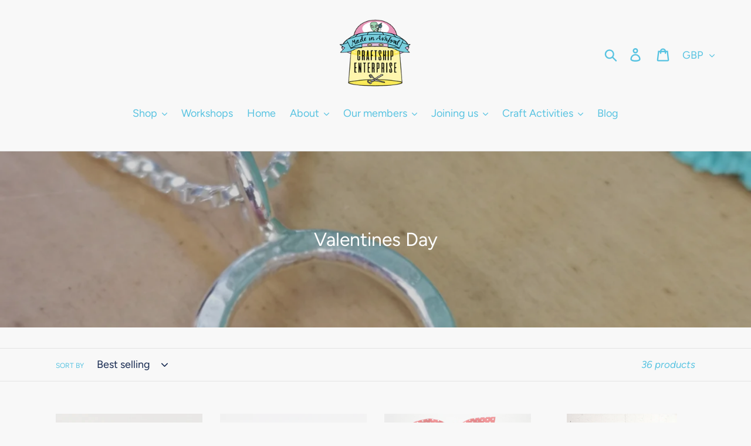

--- FILE ---
content_type: text/html; charset=utf-8
request_url: https://www.madeinashford.com/collections/valentines-day
body_size: 24828
content:
<!doctype html>
<html class="no-js" lang="en">
<head>
  <meta charset="utf-8">
  <meta http-equiv="X-UA-Compatible" content="IE=edge,chrome=1">
  <meta name="viewport" content="width=device-width,initial-scale=1">
  <meta name="theme-color" content="#9ed9a9">
  <link rel="canonical" href="https://www.madeinashford.com/collections/valentines-day"><link rel="shortcut icon" href="//www.madeinashford.com/cdn/shop/files/made_in_ashford_craftship_enterprise_logo_32x32.png?v=1614281864" type="image/png"><title>Valentines Day
&ndash; Made in Ashford</title><!-- /snippets/social-meta-tags.liquid -->




<meta property="og:site_name" content="Made in Ashford">
<meta property="og:url" content="https://www.madeinashford.com/collections/valentines-day">
<meta property="og:title" content="Valentines Day">
<meta property="og:type" content="product.group">
<meta property="og:description" content="Made in Ashford creative shop in Park Mall, Ashford Kent. A collaborative of 50 local designer makers presented by Craftship Enterprise CIC. A social enterprise committed bringing creativity to all, supporting the community through and enabling sustainable small creative business through skill sharing & networking.">

<meta property="og:image" content="http://www.madeinashford.com/cdn/shop/collections/massage_balm_heart_tin_1200x1200.jpg?v=1611135579">
<meta property="og:image:secure_url" content="https://www.madeinashford.com/cdn/shop/collections/massage_balm_heart_tin_1200x1200.jpg?v=1611135579">


  <meta name="twitter:site" content="@made_in_ashford">

<meta name="twitter:card" content="summary_large_image">
<meta name="twitter:title" content="Valentines Day">
<meta name="twitter:description" content="Made in Ashford creative shop in Park Mall, Ashford Kent. A collaborative of 50 local designer makers presented by Craftship Enterprise CIC. A social enterprise committed bringing creativity to all, supporting the community through and enabling sustainable small creative business through skill sharing & networking.">


  <link href="//www.madeinashford.com/cdn/shop/t/1/assets/theme.scss.css?v=82229197746221798631762771806" rel="stylesheet" type="text/css" media="all" />

  <script>
    var theme = {
      strings: {
        addToCart: "Add to cart",
        soldOut: "Sold out",
        unavailable: "Unavailable",
        regularPrice: "Regular price",
        sale: "Sale",
        showMore: "Show More",
        showLess: "Show Less",
        addressError: "Error looking up that address",
        addressNoResults: "No results for that address",
        addressQueryLimit: "You have exceeded the Google API usage limit. Consider upgrading to a \u003ca href=\"https:\/\/developers.google.com\/maps\/premium\/usage-limits\"\u003ePremium Plan\u003c\/a\u003e.",
        authError: "There was a problem authenticating your Google Maps account.",
        newWindow: "Opens in a new window.",
        external: "Opens external website.",
        newWindowExternal: "Opens external website in a new window.",
        quantityMinimumMessage: "Quantity must be 1 or more"
      },
      moneyFormat: "£{{amount}}"
    }

    document.documentElement.className = document.documentElement.className.replace('no-js', 'js');
  </script><script src="//www.madeinashford.com/cdn/shop/t/1/assets/lazysizes.js?v=94224023136283657951559681425" async="async"></script>
  <script src="//www.madeinashford.com/cdn/shop/t/1/assets/vendor.js?v=12001839194546984181559681426" defer="defer"></script>
  <script src="//www.madeinashford.com/cdn/shop/t/1/assets/theme.js?v=99281006232150938161639151490" defer="defer"></script>

  <script>window.performance && window.performance.mark && window.performance.mark('shopify.content_for_header.start');</script><meta name="google-site-verification" content="FIlJmK0Cx9gr8SrUFxhniccw4JK16_M2EJ0gHO5wufI">
<meta id="shopify-digital-wallet" name="shopify-digital-wallet" content="/3618865187/digital_wallets/dialog">
<meta name="shopify-checkout-api-token" content="9a0951513dc827c19049b2ba10e97d8a">
<meta id="in-context-paypal-metadata" data-shop-id="3618865187" data-venmo-supported="false" data-environment="production" data-locale="en_US" data-paypal-v4="true" data-currency="GBP">
<link rel="alternate" type="application/atom+xml" title="Feed" href="/collections/valentines-day.atom" />
<link rel="next" href="/collections/valentines-day?page=2">
<link rel="alternate" type="application/json+oembed" href="https://www.madeinashford.com/collections/valentines-day.oembed">
<script async="async" src="/checkouts/internal/preloads.js?locale=en-GB"></script>
<link rel="preconnect" href="https://shop.app" crossorigin="anonymous">
<script async="async" src="https://shop.app/checkouts/internal/preloads.js?locale=en-GB&shop_id=3618865187" crossorigin="anonymous"></script>
<script id="shopify-features" type="application/json">{"accessToken":"9a0951513dc827c19049b2ba10e97d8a","betas":["rich-media-storefront-analytics"],"domain":"www.madeinashford.com","predictiveSearch":true,"shopId":3618865187,"locale":"en"}</script>
<script>var Shopify = Shopify || {};
Shopify.shop = "made-in-ashford.myshopify.com";
Shopify.locale = "en";
Shopify.currency = {"active":"GBP","rate":"1.0"};
Shopify.country = "GB";
Shopify.theme = {"name":"Debut","id":39901036579,"schema_name":"Debut","schema_version":"11.5.0","theme_store_id":796,"role":"main"};
Shopify.theme.handle = "null";
Shopify.theme.style = {"id":null,"handle":null};
Shopify.cdnHost = "www.madeinashford.com/cdn";
Shopify.routes = Shopify.routes || {};
Shopify.routes.root = "/";</script>
<script type="module">!function(o){(o.Shopify=o.Shopify||{}).modules=!0}(window);</script>
<script>!function(o){function n(){var o=[];function n(){o.push(Array.prototype.slice.apply(arguments))}return n.q=o,n}var t=o.Shopify=o.Shopify||{};t.loadFeatures=n(),t.autoloadFeatures=n()}(window);</script>
<script>
  window.ShopifyPay = window.ShopifyPay || {};
  window.ShopifyPay.apiHost = "shop.app\/pay";
  window.ShopifyPay.redirectState = null;
</script>
<script id="shop-js-analytics" type="application/json">{"pageType":"collection"}</script>
<script defer="defer" async type="module" src="//www.madeinashford.com/cdn/shopifycloud/shop-js/modules/v2/client.init-shop-cart-sync_BdyHc3Nr.en.esm.js"></script>
<script defer="defer" async type="module" src="//www.madeinashford.com/cdn/shopifycloud/shop-js/modules/v2/chunk.common_Daul8nwZ.esm.js"></script>
<script type="module">
  await import("//www.madeinashford.com/cdn/shopifycloud/shop-js/modules/v2/client.init-shop-cart-sync_BdyHc3Nr.en.esm.js");
await import("//www.madeinashford.com/cdn/shopifycloud/shop-js/modules/v2/chunk.common_Daul8nwZ.esm.js");

  window.Shopify.SignInWithShop?.initShopCartSync?.({"fedCMEnabled":true,"windoidEnabled":true});

</script>
<script>
  window.Shopify = window.Shopify || {};
  if (!window.Shopify.featureAssets) window.Shopify.featureAssets = {};
  window.Shopify.featureAssets['shop-js'] = {"shop-cart-sync":["modules/v2/client.shop-cart-sync_QYOiDySF.en.esm.js","modules/v2/chunk.common_Daul8nwZ.esm.js"],"init-fed-cm":["modules/v2/client.init-fed-cm_DchLp9rc.en.esm.js","modules/v2/chunk.common_Daul8nwZ.esm.js"],"shop-button":["modules/v2/client.shop-button_OV7bAJc5.en.esm.js","modules/v2/chunk.common_Daul8nwZ.esm.js"],"init-windoid":["modules/v2/client.init-windoid_DwxFKQ8e.en.esm.js","modules/v2/chunk.common_Daul8nwZ.esm.js"],"shop-cash-offers":["modules/v2/client.shop-cash-offers_DWtL6Bq3.en.esm.js","modules/v2/chunk.common_Daul8nwZ.esm.js","modules/v2/chunk.modal_CQq8HTM6.esm.js"],"shop-toast-manager":["modules/v2/client.shop-toast-manager_CX9r1SjA.en.esm.js","modules/v2/chunk.common_Daul8nwZ.esm.js"],"init-shop-email-lookup-coordinator":["modules/v2/client.init-shop-email-lookup-coordinator_UhKnw74l.en.esm.js","modules/v2/chunk.common_Daul8nwZ.esm.js"],"pay-button":["modules/v2/client.pay-button_DzxNnLDY.en.esm.js","modules/v2/chunk.common_Daul8nwZ.esm.js"],"avatar":["modules/v2/client.avatar_BTnouDA3.en.esm.js"],"init-shop-cart-sync":["modules/v2/client.init-shop-cart-sync_BdyHc3Nr.en.esm.js","modules/v2/chunk.common_Daul8nwZ.esm.js"],"shop-login-button":["modules/v2/client.shop-login-button_D8B466_1.en.esm.js","modules/v2/chunk.common_Daul8nwZ.esm.js","modules/v2/chunk.modal_CQq8HTM6.esm.js"],"init-customer-accounts-sign-up":["modules/v2/client.init-customer-accounts-sign-up_C8fpPm4i.en.esm.js","modules/v2/client.shop-login-button_D8B466_1.en.esm.js","modules/v2/chunk.common_Daul8nwZ.esm.js","modules/v2/chunk.modal_CQq8HTM6.esm.js"],"init-shop-for-new-customer-accounts":["modules/v2/client.init-shop-for-new-customer-accounts_CVTO0Ztu.en.esm.js","modules/v2/client.shop-login-button_D8B466_1.en.esm.js","modules/v2/chunk.common_Daul8nwZ.esm.js","modules/v2/chunk.modal_CQq8HTM6.esm.js"],"init-customer-accounts":["modules/v2/client.init-customer-accounts_dRgKMfrE.en.esm.js","modules/v2/client.shop-login-button_D8B466_1.en.esm.js","modules/v2/chunk.common_Daul8nwZ.esm.js","modules/v2/chunk.modal_CQq8HTM6.esm.js"],"shop-follow-button":["modules/v2/client.shop-follow-button_CkZpjEct.en.esm.js","modules/v2/chunk.common_Daul8nwZ.esm.js","modules/v2/chunk.modal_CQq8HTM6.esm.js"],"lead-capture":["modules/v2/client.lead-capture_BntHBhfp.en.esm.js","modules/v2/chunk.common_Daul8nwZ.esm.js","modules/v2/chunk.modal_CQq8HTM6.esm.js"],"checkout-modal":["modules/v2/client.checkout-modal_CfxcYbTm.en.esm.js","modules/v2/chunk.common_Daul8nwZ.esm.js","modules/v2/chunk.modal_CQq8HTM6.esm.js"],"shop-login":["modules/v2/client.shop-login_Da4GZ2H6.en.esm.js","modules/v2/chunk.common_Daul8nwZ.esm.js","modules/v2/chunk.modal_CQq8HTM6.esm.js"],"payment-terms":["modules/v2/client.payment-terms_MV4M3zvL.en.esm.js","modules/v2/chunk.common_Daul8nwZ.esm.js","modules/v2/chunk.modal_CQq8HTM6.esm.js"]};
</script>
<script id="__st">var __st={"a":3618865187,"offset":0,"reqid":"47b4d3a6-f930-45d6-8f14-aff5ae7aceee-1768974473","pageurl":"www.madeinashford.com\/collections\/valentines-day","u":"94c473f62c58","p":"collection","rtyp":"collection","rid":155535048747};</script>
<script>window.ShopifyPaypalV4VisibilityTracking = true;</script>
<script id="captcha-bootstrap">!function(){'use strict';const t='contact',e='account',n='new_comment',o=[[t,t],['blogs',n],['comments',n],[t,'customer']],c=[[e,'customer_login'],[e,'guest_login'],[e,'recover_customer_password'],[e,'create_customer']],r=t=>t.map((([t,e])=>`form[action*='/${t}']:not([data-nocaptcha='true']) input[name='form_type'][value='${e}']`)).join(','),a=t=>()=>t?[...document.querySelectorAll(t)].map((t=>t.form)):[];function s(){const t=[...o],e=r(t);return a(e)}const i='password',u='form_key',d=['recaptcha-v3-token','g-recaptcha-response','h-captcha-response',i],f=()=>{try{return window.sessionStorage}catch{return}},m='__shopify_v',_=t=>t.elements[u];function p(t,e,n=!1){try{const o=window.sessionStorage,c=JSON.parse(o.getItem(e)),{data:r}=function(t){const{data:e,action:n}=t;return t[m]||n?{data:e,action:n}:{data:t,action:n}}(c);for(const[e,n]of Object.entries(r))t.elements[e]&&(t.elements[e].value=n);n&&o.removeItem(e)}catch(o){console.error('form repopulation failed',{error:o})}}const l='form_type',E='cptcha';function T(t){t.dataset[E]=!0}const w=window,h=w.document,L='Shopify',v='ce_forms',y='captcha';let A=!1;((t,e)=>{const n=(g='f06e6c50-85a8-45c8-87d0-21a2b65856fe',I='https://cdn.shopify.com/shopifycloud/storefront-forms-hcaptcha/ce_storefront_forms_captcha_hcaptcha.v1.5.2.iife.js',D={infoText:'Protected by hCaptcha',privacyText:'Privacy',termsText:'Terms'},(t,e,n)=>{const o=w[L][v],c=o.bindForm;if(c)return c(t,g,e,D).then(n);var r;o.q.push([[t,g,e,D],n]),r=I,A||(h.body.append(Object.assign(h.createElement('script'),{id:'captcha-provider',async:!0,src:r})),A=!0)});var g,I,D;w[L]=w[L]||{},w[L][v]=w[L][v]||{},w[L][v].q=[],w[L][y]=w[L][y]||{},w[L][y].protect=function(t,e){n(t,void 0,e),T(t)},Object.freeze(w[L][y]),function(t,e,n,w,h,L){const[v,y,A,g]=function(t,e,n){const i=e?o:[],u=t?c:[],d=[...i,...u],f=r(d),m=r(i),_=r(d.filter((([t,e])=>n.includes(e))));return[a(f),a(m),a(_),s()]}(w,h,L),I=t=>{const e=t.target;return e instanceof HTMLFormElement?e:e&&e.form},D=t=>v().includes(t);t.addEventListener('submit',(t=>{const e=I(t);if(!e)return;const n=D(e)&&!e.dataset.hcaptchaBound&&!e.dataset.recaptchaBound,o=_(e),c=g().includes(e)&&(!o||!o.value);(n||c)&&t.preventDefault(),c&&!n&&(function(t){try{if(!f())return;!function(t){const e=f();if(!e)return;const n=_(t);if(!n)return;const o=n.value;o&&e.removeItem(o)}(t);const e=Array.from(Array(32),(()=>Math.random().toString(36)[2])).join('');!function(t,e){_(t)||t.append(Object.assign(document.createElement('input'),{type:'hidden',name:u})),t.elements[u].value=e}(t,e),function(t,e){const n=f();if(!n)return;const o=[...t.querySelectorAll(`input[type='${i}']`)].map((({name:t})=>t)),c=[...d,...o],r={};for(const[a,s]of new FormData(t).entries())c.includes(a)||(r[a]=s);n.setItem(e,JSON.stringify({[m]:1,action:t.action,data:r}))}(t,e)}catch(e){console.error('failed to persist form',e)}}(e),e.submit())}));const S=(t,e)=>{t&&!t.dataset[E]&&(n(t,e.some((e=>e===t))),T(t))};for(const o of['focusin','change'])t.addEventListener(o,(t=>{const e=I(t);D(e)&&S(e,y())}));const B=e.get('form_key'),M=e.get(l),P=B&&M;t.addEventListener('DOMContentLoaded',(()=>{const t=y();if(P)for(const e of t)e.elements[l].value===M&&p(e,B);[...new Set([...A(),...v().filter((t=>'true'===t.dataset.shopifyCaptcha))])].forEach((e=>S(e,t)))}))}(h,new URLSearchParams(w.location.search),n,t,e,['guest_login'])})(!0,!0)}();</script>
<script integrity="sha256-4kQ18oKyAcykRKYeNunJcIwy7WH5gtpwJnB7kiuLZ1E=" data-source-attribution="shopify.loadfeatures" defer="defer" src="//www.madeinashford.com/cdn/shopifycloud/storefront/assets/storefront/load_feature-a0a9edcb.js" crossorigin="anonymous"></script>
<script crossorigin="anonymous" defer="defer" src="//www.madeinashford.com/cdn/shopifycloud/storefront/assets/shopify_pay/storefront-65b4c6d7.js?v=20250812"></script>
<script data-source-attribution="shopify.dynamic_checkout.dynamic.init">var Shopify=Shopify||{};Shopify.PaymentButton=Shopify.PaymentButton||{isStorefrontPortableWallets:!0,init:function(){window.Shopify.PaymentButton.init=function(){};var t=document.createElement("script");t.src="https://www.madeinashford.com/cdn/shopifycloud/portable-wallets/latest/portable-wallets.en.js",t.type="module",document.head.appendChild(t)}};
</script>
<script data-source-attribution="shopify.dynamic_checkout.buyer_consent">
  function portableWalletsHideBuyerConsent(e){var t=document.getElementById("shopify-buyer-consent"),n=document.getElementById("shopify-subscription-policy-button");t&&n&&(t.classList.add("hidden"),t.setAttribute("aria-hidden","true"),n.removeEventListener("click",e))}function portableWalletsShowBuyerConsent(e){var t=document.getElementById("shopify-buyer-consent"),n=document.getElementById("shopify-subscription-policy-button");t&&n&&(t.classList.remove("hidden"),t.removeAttribute("aria-hidden"),n.addEventListener("click",e))}window.Shopify?.PaymentButton&&(window.Shopify.PaymentButton.hideBuyerConsent=portableWalletsHideBuyerConsent,window.Shopify.PaymentButton.showBuyerConsent=portableWalletsShowBuyerConsent);
</script>
<script data-source-attribution="shopify.dynamic_checkout.cart.bootstrap">document.addEventListener("DOMContentLoaded",(function(){function t(){return document.querySelector("shopify-accelerated-checkout-cart, shopify-accelerated-checkout")}if(t())Shopify.PaymentButton.init();else{new MutationObserver((function(e,n){t()&&(Shopify.PaymentButton.init(),n.disconnect())})).observe(document.body,{childList:!0,subtree:!0})}}));
</script>
<link id="shopify-accelerated-checkout-styles" rel="stylesheet" media="screen" href="https://www.madeinashford.com/cdn/shopifycloud/portable-wallets/latest/accelerated-checkout-backwards-compat.css" crossorigin="anonymous">
<style id="shopify-accelerated-checkout-cart">
        #shopify-buyer-consent {
  margin-top: 1em;
  display: inline-block;
  width: 100%;
}

#shopify-buyer-consent.hidden {
  display: none;
}

#shopify-subscription-policy-button {
  background: none;
  border: none;
  padding: 0;
  text-decoration: underline;
  font-size: inherit;
  cursor: pointer;
}

#shopify-subscription-policy-button::before {
  box-shadow: none;
}

      </style>

<script>window.performance && window.performance.mark && window.performance.mark('shopify.content_for_header.end');</script>
<link href="https://monorail-edge.shopifysvc.com" rel="dns-prefetch">
<script>(function(){if ("sendBeacon" in navigator && "performance" in window) {try {var session_token_from_headers = performance.getEntriesByType('navigation')[0].serverTiming.find(x => x.name == '_s').description;} catch {var session_token_from_headers = undefined;}var session_cookie_matches = document.cookie.match(/_shopify_s=([^;]*)/);var session_token_from_cookie = session_cookie_matches && session_cookie_matches.length === 2 ? session_cookie_matches[1] : "";var session_token = session_token_from_headers || session_token_from_cookie || "";function handle_abandonment_event(e) {var entries = performance.getEntries().filter(function(entry) {return /monorail-edge.shopifysvc.com/.test(entry.name);});if (!window.abandonment_tracked && entries.length === 0) {window.abandonment_tracked = true;var currentMs = Date.now();var navigation_start = performance.timing.navigationStart;var payload = {shop_id: 3618865187,url: window.location.href,navigation_start,duration: currentMs - navigation_start,session_token,page_type: "collection"};window.navigator.sendBeacon("https://monorail-edge.shopifysvc.com/v1/produce", JSON.stringify({schema_id: "online_store_buyer_site_abandonment/1.1",payload: payload,metadata: {event_created_at_ms: currentMs,event_sent_at_ms: currentMs}}));}}window.addEventListener('pagehide', handle_abandonment_event);}}());</script>
<script id="web-pixels-manager-setup">(function e(e,d,r,n,o){if(void 0===o&&(o={}),!Boolean(null===(a=null===(i=window.Shopify)||void 0===i?void 0:i.analytics)||void 0===a?void 0:a.replayQueue)){var i,a;window.Shopify=window.Shopify||{};var t=window.Shopify;t.analytics=t.analytics||{};var s=t.analytics;s.replayQueue=[],s.publish=function(e,d,r){return s.replayQueue.push([e,d,r]),!0};try{self.performance.mark("wpm:start")}catch(e){}var l=function(){var e={modern:/Edge?\/(1{2}[4-9]|1[2-9]\d|[2-9]\d{2}|\d{4,})\.\d+(\.\d+|)|Firefox\/(1{2}[4-9]|1[2-9]\d|[2-9]\d{2}|\d{4,})\.\d+(\.\d+|)|Chrom(ium|e)\/(9{2}|\d{3,})\.\d+(\.\d+|)|(Maci|X1{2}).+ Version\/(15\.\d+|(1[6-9]|[2-9]\d|\d{3,})\.\d+)([,.]\d+|)( \(\w+\)|)( Mobile\/\w+|) Safari\/|Chrome.+OPR\/(9{2}|\d{3,})\.\d+\.\d+|(CPU[ +]OS|iPhone[ +]OS|CPU[ +]iPhone|CPU IPhone OS|CPU iPad OS)[ +]+(15[._]\d+|(1[6-9]|[2-9]\d|\d{3,})[._]\d+)([._]\d+|)|Android:?[ /-](13[3-9]|1[4-9]\d|[2-9]\d{2}|\d{4,})(\.\d+|)(\.\d+|)|Android.+Firefox\/(13[5-9]|1[4-9]\d|[2-9]\d{2}|\d{4,})\.\d+(\.\d+|)|Android.+Chrom(ium|e)\/(13[3-9]|1[4-9]\d|[2-9]\d{2}|\d{4,})\.\d+(\.\d+|)|SamsungBrowser\/([2-9]\d|\d{3,})\.\d+/,legacy:/Edge?\/(1[6-9]|[2-9]\d|\d{3,})\.\d+(\.\d+|)|Firefox\/(5[4-9]|[6-9]\d|\d{3,})\.\d+(\.\d+|)|Chrom(ium|e)\/(5[1-9]|[6-9]\d|\d{3,})\.\d+(\.\d+|)([\d.]+$|.*Safari\/(?![\d.]+ Edge\/[\d.]+$))|(Maci|X1{2}).+ Version\/(10\.\d+|(1[1-9]|[2-9]\d|\d{3,})\.\d+)([,.]\d+|)( \(\w+\)|)( Mobile\/\w+|) Safari\/|Chrome.+OPR\/(3[89]|[4-9]\d|\d{3,})\.\d+\.\d+|(CPU[ +]OS|iPhone[ +]OS|CPU[ +]iPhone|CPU IPhone OS|CPU iPad OS)[ +]+(10[._]\d+|(1[1-9]|[2-9]\d|\d{3,})[._]\d+)([._]\d+|)|Android:?[ /-](13[3-9]|1[4-9]\d|[2-9]\d{2}|\d{4,})(\.\d+|)(\.\d+|)|Mobile Safari.+OPR\/([89]\d|\d{3,})\.\d+\.\d+|Android.+Firefox\/(13[5-9]|1[4-9]\d|[2-9]\d{2}|\d{4,})\.\d+(\.\d+|)|Android.+Chrom(ium|e)\/(13[3-9]|1[4-9]\d|[2-9]\d{2}|\d{4,})\.\d+(\.\d+|)|Android.+(UC? ?Browser|UCWEB|U3)[ /]?(15\.([5-9]|\d{2,})|(1[6-9]|[2-9]\d|\d{3,})\.\d+)\.\d+|SamsungBrowser\/(5\.\d+|([6-9]|\d{2,})\.\d+)|Android.+MQ{2}Browser\/(14(\.(9|\d{2,})|)|(1[5-9]|[2-9]\d|\d{3,})(\.\d+|))(\.\d+|)|K[Aa][Ii]OS\/(3\.\d+|([4-9]|\d{2,})\.\d+)(\.\d+|)/},d=e.modern,r=e.legacy,n=navigator.userAgent;return n.match(d)?"modern":n.match(r)?"legacy":"unknown"}(),u="modern"===l?"modern":"legacy",c=(null!=n?n:{modern:"",legacy:""})[u],f=function(e){return[e.baseUrl,"/wpm","/b",e.hashVersion,"modern"===e.buildTarget?"m":"l",".js"].join("")}({baseUrl:d,hashVersion:r,buildTarget:u}),m=function(e){var d=e.version,r=e.bundleTarget,n=e.surface,o=e.pageUrl,i=e.monorailEndpoint;return{emit:function(e){var a=e.status,t=e.errorMsg,s=(new Date).getTime(),l=JSON.stringify({metadata:{event_sent_at_ms:s},events:[{schema_id:"web_pixels_manager_load/3.1",payload:{version:d,bundle_target:r,page_url:o,status:a,surface:n,error_msg:t},metadata:{event_created_at_ms:s}}]});if(!i)return console&&console.warn&&console.warn("[Web Pixels Manager] No Monorail endpoint provided, skipping logging."),!1;try{return self.navigator.sendBeacon.bind(self.navigator)(i,l)}catch(e){}var u=new XMLHttpRequest;try{return u.open("POST",i,!0),u.setRequestHeader("Content-Type","text/plain"),u.send(l),!0}catch(e){return console&&console.warn&&console.warn("[Web Pixels Manager] Got an unhandled error while logging to Monorail."),!1}}}}({version:r,bundleTarget:l,surface:e.surface,pageUrl:self.location.href,monorailEndpoint:e.monorailEndpoint});try{o.browserTarget=l,function(e){var d=e.src,r=e.async,n=void 0===r||r,o=e.onload,i=e.onerror,a=e.sri,t=e.scriptDataAttributes,s=void 0===t?{}:t,l=document.createElement("script"),u=document.querySelector("head"),c=document.querySelector("body");if(l.async=n,l.src=d,a&&(l.integrity=a,l.crossOrigin="anonymous"),s)for(var f in s)if(Object.prototype.hasOwnProperty.call(s,f))try{l.dataset[f]=s[f]}catch(e){}if(o&&l.addEventListener("load",o),i&&l.addEventListener("error",i),u)u.appendChild(l);else{if(!c)throw new Error("Did not find a head or body element to append the script");c.appendChild(l)}}({src:f,async:!0,onload:function(){if(!function(){var e,d;return Boolean(null===(d=null===(e=window.Shopify)||void 0===e?void 0:e.analytics)||void 0===d?void 0:d.initialized)}()){var d=window.webPixelsManager.init(e)||void 0;if(d){var r=window.Shopify.analytics;r.replayQueue.forEach((function(e){var r=e[0],n=e[1],o=e[2];d.publishCustomEvent(r,n,o)})),r.replayQueue=[],r.publish=d.publishCustomEvent,r.visitor=d.visitor,r.initialized=!0}}},onerror:function(){return m.emit({status:"failed",errorMsg:"".concat(f," has failed to load")})},sri:function(e){var d=/^sha384-[A-Za-z0-9+/=]+$/;return"string"==typeof e&&d.test(e)}(c)?c:"",scriptDataAttributes:o}),m.emit({status:"loading"})}catch(e){m.emit({status:"failed",errorMsg:(null==e?void 0:e.message)||"Unknown error"})}}})({shopId: 3618865187,storefrontBaseUrl: "https://www.madeinashford.com",extensionsBaseUrl: "https://extensions.shopifycdn.com/cdn/shopifycloud/web-pixels-manager",monorailEndpoint: "https://monorail-edge.shopifysvc.com/unstable/produce_batch",surface: "storefront-renderer",enabledBetaFlags: ["2dca8a86"],webPixelsConfigList: [{"id":"966721909","configuration":"{\"config\":\"{\\\"pixel_id\\\":\\\"GT-WF658VF\\\",\\\"target_country\\\":\\\"GB\\\",\\\"gtag_events\\\":[{\\\"type\\\":\\\"purchase\\\",\\\"action_label\\\":\\\"MC-47GGV14EVB\\\"},{\\\"type\\\":\\\"page_view\\\",\\\"action_label\\\":\\\"MC-47GGV14EVB\\\"},{\\\"type\\\":\\\"view_item\\\",\\\"action_label\\\":\\\"MC-47GGV14EVB\\\"}],\\\"enable_monitoring_mode\\\":false}\"}","eventPayloadVersion":"v1","runtimeContext":"OPEN","scriptVersion":"b2a88bafab3e21179ed38636efcd8a93","type":"APP","apiClientId":1780363,"privacyPurposes":[],"dataSharingAdjustments":{"protectedCustomerApprovalScopes":["read_customer_address","read_customer_email","read_customer_name","read_customer_personal_data","read_customer_phone"]}},{"id":"87425067","configuration":"{\"pixel_id\":\"894408920892849\",\"pixel_type\":\"facebook_pixel\",\"metaapp_system_user_token\":\"-\"}","eventPayloadVersion":"v1","runtimeContext":"OPEN","scriptVersion":"ca16bc87fe92b6042fbaa3acc2fbdaa6","type":"APP","apiClientId":2329312,"privacyPurposes":["ANALYTICS","MARKETING","SALE_OF_DATA"],"dataSharingAdjustments":{"protectedCustomerApprovalScopes":["read_customer_address","read_customer_email","read_customer_name","read_customer_personal_data","read_customer_phone"]}},{"id":"40566827","configuration":"{\"tagID\":\"2613665668126\"}","eventPayloadVersion":"v1","runtimeContext":"STRICT","scriptVersion":"18031546ee651571ed29edbe71a3550b","type":"APP","apiClientId":3009811,"privacyPurposes":["ANALYTICS","MARKETING","SALE_OF_DATA"],"dataSharingAdjustments":{"protectedCustomerApprovalScopes":["read_customer_address","read_customer_email","read_customer_name","read_customer_personal_data","read_customer_phone"]}},{"id":"190054773","eventPayloadVersion":"v1","runtimeContext":"LAX","scriptVersion":"1","type":"CUSTOM","privacyPurposes":["ANALYTICS"],"name":"Google Analytics tag (migrated)"},{"id":"shopify-app-pixel","configuration":"{}","eventPayloadVersion":"v1","runtimeContext":"STRICT","scriptVersion":"0450","apiClientId":"shopify-pixel","type":"APP","privacyPurposes":["ANALYTICS","MARKETING"]},{"id":"shopify-custom-pixel","eventPayloadVersion":"v1","runtimeContext":"LAX","scriptVersion":"0450","apiClientId":"shopify-pixel","type":"CUSTOM","privacyPurposes":["ANALYTICS","MARKETING"]}],isMerchantRequest: false,initData: {"shop":{"name":"Made in Ashford","paymentSettings":{"currencyCode":"GBP"},"myshopifyDomain":"made-in-ashford.myshopify.com","countryCode":"GB","storefrontUrl":"https:\/\/www.madeinashford.com"},"customer":null,"cart":null,"checkout":null,"productVariants":[],"purchasingCompany":null},},"https://www.madeinashford.com/cdn","fcfee988w5aeb613cpc8e4bc33m6693e112",{"modern":"","legacy":""},{"shopId":"3618865187","storefrontBaseUrl":"https:\/\/www.madeinashford.com","extensionBaseUrl":"https:\/\/extensions.shopifycdn.com\/cdn\/shopifycloud\/web-pixels-manager","surface":"storefront-renderer","enabledBetaFlags":"[\"2dca8a86\"]","isMerchantRequest":"false","hashVersion":"fcfee988w5aeb613cpc8e4bc33m6693e112","publish":"custom","events":"[[\"page_viewed\",{}],[\"collection_viewed\",{\"collection\":{\"id\":\"155535048747\",\"title\":\"Valentines Day\",\"productVariants\":[{\"price\":{\"amount\":2.95,\"currencyCode\":\"GBP\"},\"product\":{\"title\":\"Crochet heart brooch\",\"vendor\":\"Poppykins\",\"id\":\"4252647850019\",\"untranslatedTitle\":\"Crochet heart brooch\",\"url\":\"\/products\/crochet-heart-brooch\",\"type\":\"Jewellery\"},\"id\":\"31046017056811\",\"image\":{\"src\":\"\/\/www.madeinashford.com\/cdn\/shop\/products\/Orangecrochetheartbrooch.jpg?v=1676739168\"},\"sku\":\"\",\"title\":\"orange\",\"untranslatedTitle\":\"orange\"},{\"price\":{\"amount\":3.0,\"currencyCode\":\"GBP\"},\"product\":{\"title\":\"Tea-rex coaster\",\"vendor\":\"Graham's Gifts\",\"id\":\"4470929096747\",\"untranslatedTitle\":\"Tea-rex coaster\",\"url\":\"\/products\/tea-rex-coaster\",\"type\":\"Home\"},\"id\":\"31819401494571\",\"image\":{\"src\":\"\/\/www.madeinashford.com\/cdn\/shop\/products\/TearexcoasterGrahamsGifts.jpg?v=1652188737\"},\"sku\":\"\",\"title\":\"Default Title\",\"untranslatedTitle\":\"Default Title\"},{\"price\":{\"amount\":6.0,\"currencyCode\":\"GBP\"},\"product\":{\"title\":\"Headscarf in red and white polka dot cotton\",\"vendor\":\"Aye Aye\",\"id\":\"4433191436331\",\"untranslatedTitle\":\"Headscarf in red and white polka dot cotton\",\"url\":\"\/products\/headscarf-in-red-and-white-polka-dot-cotton\",\"type\":\"Clothing\"},\"id\":\"31683264512043\",\"image\":{\"src\":\"\/\/www.madeinashford.com\/cdn\/shop\/files\/20210526_181323.jpg?v=1682612605\"},\"sku\":\"\",\"title\":\"Default Title\",\"untranslatedTitle\":\"Default Title\"},{\"price\":{\"amount\":9.0,\"currencyCode\":\"GBP\"},\"product\":{\"title\":\"Rainbow Chiffon Square Headscarf Rainbow Trim\",\"vendor\":\"Aye Aye\",\"id\":\"4465164910635\",\"untranslatedTitle\":\"Rainbow Chiffon Square Headscarf Rainbow Trim\",\"url\":\"\/products\/rainbow-chiffon-square-headscarf-rainbow-trim\",\"type\":\"Clothing\"},\"id\":\"31795542392875\",\"image\":{\"src\":\"\/\/www.madeinashford.com\/cdn\/shop\/products\/Rainbow_chiffon_square_headscarf.jpg?v=1591296016\"},\"sku\":\"\",\"title\":\"Default Title\",\"untranslatedTitle\":\"Default Title\"},{\"price\":{\"amount\":1.5,\"currencyCode\":\"GBP\"},\"product\":{\"title\":\"Heart shaped guitar pick\",\"vendor\":\"Shallow Lagoon\",\"id\":\"4443481014315\",\"untranslatedTitle\":\"Heart shaped guitar pick\",\"url\":\"\/products\/heart-shaped-guitar-pick\",\"type\":\"\"},\"id\":\"31719039631403\",\"image\":{\"src\":\"\/\/www.madeinashford.com\/cdn\/shop\/products\/Heartshapedguitarpick.jpg?v=1680091730\"},\"sku\":\"\",\"title\":\"Default Title\",\"untranslatedTitle\":\"Default Title\"},{\"price\":{\"amount\":3.0,\"currencyCode\":\"GBP\"},\"product\":{\"title\":\"Dachshunds in Love Greetings Card\",\"vendor\":\"Lucy Alice Designs\",\"id\":\"1844470448163\",\"untranslatedTitle\":\"Dachshunds in Love Greetings Card\",\"url\":\"\/products\/dachshunds-in-love-greetings-card\",\"type\":\"card\"},\"id\":\"15430026362915\",\"image\":{\"src\":\"\/\/www.madeinashford.com\/cdn\/shop\/products\/DachshundsinLovegreetingscard.jpg?v=1676737118\"},\"sku\":\"\",\"title\":\"Default Title\",\"untranslatedTitle\":\"Default Title\"},{\"price\":{\"amount\":30.0,\"currencyCode\":\"GBP\"},\"product\":{\"title\":\"Sew a Tote Bag for Beginners @Coachworks Saturday 7th Feb 10-12pm\",\"vendor\":\"Coachworks - Pancake Pet\",\"id\":\"15689833513333\",\"untranslatedTitle\":\"Sew a Tote Bag for Beginners @Coachworks Saturday 7th Feb 10-12pm\",\"url\":\"\/products\/sew-a-tote-bag-for-beginners-coachworks-10-12pm-saturday-7th-feb\",\"type\":\"Workshop\"},\"id\":\"56583922352501\",\"image\":{\"src\":\"\/\/www.madeinashford.com\/cdn\/shop\/files\/1000035149.jpg?v=1768226314\"},\"sku\":null,\"title\":\"Default Title\",\"untranslatedTitle\":\"Default Title\"},{\"price\":{\"amount\":1.5,\"currencyCode\":\"GBP\"},\"product\":{\"title\":\"I love Ashford type sticker round\",\"vendor\":\"Made in Ashford\",\"id\":\"4453101207595\",\"untranslatedTitle\":\"I love Ashford type sticker round\",\"url\":\"\/products\/i-love-ashford-sticker-round\",\"type\":\"Gift\"},\"id\":\"31749069439019\",\"image\":{\"src\":\"\/\/www.madeinashford.com\/cdn\/shop\/files\/IMG_8145.jpg?v=1682610750\"},\"sku\":\"\",\"title\":\"Default Title\",\"untranslatedTitle\":\"Default Title\"},{\"price\":{\"amount\":6.0,\"currencyCode\":\"GBP\"},\"product\":{\"title\":\"Headscarf in navy teapot cotton\",\"vendor\":\"Aye Aye\",\"id\":\"4433192255531\",\"untranslatedTitle\":\"Headscarf in navy teapot cotton\",\"url\":\"\/products\/headscarf-in-navy-teapot-cotton\",\"type\":\"Clothing\"},\"id\":\"31683276111915\",\"image\":{\"src\":\"\/\/www.madeinashford.com\/cdn\/shop\/products\/headscarf_navy_teapot_cotton.jpg?v=1588848938\"},\"sku\":\"\",\"title\":\"Default Title\",\"untranslatedTitle\":\"Default Title\"},{\"price\":{\"amount\":10.0,\"currencyCode\":\"GBP\"},\"product\":{\"title\":\"£10 Made in Ashford in Store Voucher\",\"vendor\":\"Made in Ashford\",\"id\":\"4386417246251\",\"untranslatedTitle\":\"£10 Made in Ashford in Store Voucher\",\"url\":\"\/products\/10-made-in-ashford-voucher\",\"type\":\"Gift\"},\"id\":\"31505927438379\",\"image\":{\"src\":\"\/\/www.madeinashford.com\/cdn\/shop\/files\/IMG_8924.jpg?v=1692102156\"},\"sku\":\"\",\"title\":\"Default Title\",\"untranslatedTitle\":\"Default Title\"},{\"price\":{\"amount\":4.95,\"currencyCode\":\"GBP\"},\"product\":{\"title\":\"Dusky pink with gold foiling stud earrings\",\"vendor\":\"bumble and bees\",\"id\":\"7099029225515\",\"untranslatedTitle\":\"Dusky pink with gold foiling stud earrings\",\"url\":\"\/products\/dusky-pink-with-gold-foiling-stud-earrings\",\"type\":\"Jewellery\"},\"id\":\"40758408708139\",\"image\":{\"src\":\"\/\/www.madeinashford.com\/cdn\/shop\/files\/duskypinkandgoldfoilstudearrings2.jpg?v=1682595348\"},\"sku\":\"\",\"title\":\"Default Title\",\"untranslatedTitle\":\"Default Title\"},{\"price\":{\"amount\":4.95,\"currencyCode\":\"GBP\"},\"product\":{\"title\":\"Mustard with gold foiling stud earrings\",\"vendor\":\"bumble and bees\",\"id\":\"7062826385451\",\"untranslatedTitle\":\"Mustard with gold foiling stud earrings\",\"url\":\"\/products\/mustard-with-gold-foiling-stud-earrings\",\"type\":\"Jewellery\"},\"id\":\"40670244536363\",\"image\":{\"src\":\"\/\/www.madeinashford.com\/cdn\/shop\/files\/Mustardandgoldfoilstudearrings2.jpg?v=1682595360\"},\"sku\":\"\",\"title\":\"Default Title\",\"untranslatedTitle\":\"Default Title\"}]}}]]"});</script><script>
  window.ShopifyAnalytics = window.ShopifyAnalytics || {};
  window.ShopifyAnalytics.meta = window.ShopifyAnalytics.meta || {};
  window.ShopifyAnalytics.meta.currency = 'GBP';
  var meta = {"products":[{"id":4252647850019,"gid":"gid:\/\/shopify\/Product\/4252647850019","vendor":"Poppykins","type":"Jewellery","handle":"crochet-heart-brooch","variants":[{"id":31046017056811,"price":295,"name":"Crochet heart brooch - orange","public_title":"orange","sku":""},{"id":31046017187883,"price":295,"name":"Crochet heart brooch - white","public_title":"white","sku":""},{"id":31046017220651,"price":295,"name":"Crochet heart brooch - yellow","public_title":"yellow","sku":""},{"id":31740793487403,"price":295,"name":"Crochet heart brooch - pale blue","public_title":"pale blue","sku":""},{"id":31740793847851,"price":395,"name":"Crochet heart brooch - rainbow","public_title":"rainbow","sku":""},{"id":33000554790955,"price":295,"name":"Crochet heart brooch - Red","public_title":"Red","sku":""},{"id":39407300444203,"price":295,"name":"Crochet heart brooch - Purple","public_title":"Purple","sku":""},{"id":40658792939563,"price":295,"name":"Crochet heart brooch - Green","public_title":"Green","sku":""},{"id":31046017122347,"price":295,"name":"Crochet heart brooch - baby pink","public_title":"baby pink","sku":""},{"id":31046017024043,"price":295,"name":"Crochet heart brooch - teal","public_title":"teal","sku":""},{"id":31046017089579,"price":295,"name":"Crochet heart brooch - dark blue","public_title":"dark blue","sku":""},{"id":31740792930347,"price":295,"name":"Crochet heart brooch - turquoise","public_title":"turquoise","sku":""},{"id":31046017155115,"price":295,"name":"Crochet heart brooch - hot pink","public_title":"hot pink","sku":""}],"remote":false},{"id":4470929096747,"gid":"gid:\/\/shopify\/Product\/4470929096747","vendor":"Graham's Gifts","type":"Home","handle":"tea-rex-coaster","variants":[{"id":31819401494571,"price":300,"name":"Tea-rex coaster","public_title":null,"sku":""}],"remote":false},{"id":4433191436331,"gid":"gid:\/\/shopify\/Product\/4433191436331","vendor":"Aye Aye","type":"Clothing","handle":"headscarf-in-red-and-white-polka-dot-cotton","variants":[{"id":31683264512043,"price":600,"name":"Headscarf in red and white polka dot cotton","public_title":null,"sku":""}],"remote":false},{"id":4465164910635,"gid":"gid:\/\/shopify\/Product\/4465164910635","vendor":"Aye Aye","type":"Clothing","handle":"rainbow-chiffon-square-headscarf-rainbow-trim","variants":[{"id":31795542392875,"price":900,"name":"Rainbow Chiffon Square Headscarf Rainbow Trim","public_title":null,"sku":""}],"remote":false},{"id":4443481014315,"gid":"gid:\/\/shopify\/Product\/4443481014315","vendor":"Shallow Lagoon","type":"","handle":"heart-shaped-guitar-pick","variants":[{"id":31719039631403,"price":150,"name":"Heart shaped guitar pick","public_title":null,"sku":""}],"remote":false},{"id":1844470448163,"gid":"gid:\/\/shopify\/Product\/1844470448163","vendor":"Lucy Alice Designs","type":"card","handle":"dachshunds-in-love-greetings-card","variants":[{"id":15430026362915,"price":300,"name":"Dachshunds in Love Greetings Card","public_title":null,"sku":""}],"remote":false},{"id":15689833513333,"gid":"gid:\/\/shopify\/Product\/15689833513333","vendor":"Coachworks - Pancake Pet","type":"Workshop","handle":"sew-a-tote-bag-for-beginners-coachworks-10-12pm-saturday-7th-feb","variants":[{"id":56583922352501,"price":3000,"name":"Sew a Tote Bag for Beginners @Coachworks Saturday 7th Feb 10-12pm","public_title":null,"sku":null}],"remote":false},{"id":4453101207595,"gid":"gid:\/\/shopify\/Product\/4453101207595","vendor":"Made in Ashford","type":"Gift","handle":"i-love-ashford-sticker-round","variants":[{"id":31749069439019,"price":150,"name":"I love Ashford type sticker round","public_title":null,"sku":""}],"remote":false},{"id":4433192255531,"gid":"gid:\/\/shopify\/Product\/4433192255531","vendor":"Aye Aye","type":"Clothing","handle":"headscarf-in-navy-teapot-cotton","variants":[{"id":31683276111915,"price":600,"name":"Headscarf in navy teapot cotton","public_title":null,"sku":""}],"remote":false},{"id":4386417246251,"gid":"gid:\/\/shopify\/Product\/4386417246251","vendor":"Made in Ashford","type":"Gift","handle":"10-made-in-ashford-voucher","variants":[{"id":31505927438379,"price":1000,"name":"£10 Made in Ashford in Store Voucher","public_title":null,"sku":""}],"remote":false},{"id":7099029225515,"gid":"gid:\/\/shopify\/Product\/7099029225515","vendor":"bumble and bees","type":"Jewellery","handle":"dusky-pink-with-gold-foiling-stud-earrings","variants":[{"id":40758408708139,"price":495,"name":"Dusky pink with gold foiling stud earrings","public_title":null,"sku":""}],"remote":false},{"id":7062826385451,"gid":"gid:\/\/shopify\/Product\/7062826385451","vendor":"bumble and bees","type":"Jewellery","handle":"mustard-with-gold-foiling-stud-earrings","variants":[{"id":40670244536363,"price":495,"name":"Mustard with gold foiling stud earrings","public_title":null,"sku":""}],"remote":false}],"page":{"pageType":"collection","resourceType":"collection","resourceId":155535048747,"requestId":"47b4d3a6-f930-45d6-8f14-aff5ae7aceee-1768974473"}};
  for (var attr in meta) {
    window.ShopifyAnalytics.meta[attr] = meta[attr];
  }
</script>
<script class="analytics">
  (function () {
    var customDocumentWrite = function(content) {
      var jquery = null;

      if (window.jQuery) {
        jquery = window.jQuery;
      } else if (window.Checkout && window.Checkout.$) {
        jquery = window.Checkout.$;
      }

      if (jquery) {
        jquery('body').append(content);
      }
    };

    var hasLoggedConversion = function(token) {
      if (token) {
        return document.cookie.indexOf('loggedConversion=' + token) !== -1;
      }
      return false;
    }

    var setCookieIfConversion = function(token) {
      if (token) {
        var twoMonthsFromNow = new Date(Date.now());
        twoMonthsFromNow.setMonth(twoMonthsFromNow.getMonth() + 2);

        document.cookie = 'loggedConversion=' + token + '; expires=' + twoMonthsFromNow;
      }
    }

    var trekkie = window.ShopifyAnalytics.lib = window.trekkie = window.trekkie || [];
    if (trekkie.integrations) {
      return;
    }
    trekkie.methods = [
      'identify',
      'page',
      'ready',
      'track',
      'trackForm',
      'trackLink'
    ];
    trekkie.factory = function(method) {
      return function() {
        var args = Array.prototype.slice.call(arguments);
        args.unshift(method);
        trekkie.push(args);
        return trekkie;
      };
    };
    for (var i = 0; i < trekkie.methods.length; i++) {
      var key = trekkie.methods[i];
      trekkie[key] = trekkie.factory(key);
    }
    trekkie.load = function(config) {
      trekkie.config = config || {};
      trekkie.config.initialDocumentCookie = document.cookie;
      var first = document.getElementsByTagName('script')[0];
      var script = document.createElement('script');
      script.type = 'text/javascript';
      script.onerror = function(e) {
        var scriptFallback = document.createElement('script');
        scriptFallback.type = 'text/javascript';
        scriptFallback.onerror = function(error) {
                var Monorail = {
      produce: function produce(monorailDomain, schemaId, payload) {
        var currentMs = new Date().getTime();
        var event = {
          schema_id: schemaId,
          payload: payload,
          metadata: {
            event_created_at_ms: currentMs,
            event_sent_at_ms: currentMs
          }
        };
        return Monorail.sendRequest("https://" + monorailDomain + "/v1/produce", JSON.stringify(event));
      },
      sendRequest: function sendRequest(endpointUrl, payload) {
        // Try the sendBeacon API
        if (window && window.navigator && typeof window.navigator.sendBeacon === 'function' && typeof window.Blob === 'function' && !Monorail.isIos12()) {
          var blobData = new window.Blob([payload], {
            type: 'text/plain'
          });

          if (window.navigator.sendBeacon(endpointUrl, blobData)) {
            return true;
          } // sendBeacon was not successful

        } // XHR beacon

        var xhr = new XMLHttpRequest();

        try {
          xhr.open('POST', endpointUrl);
          xhr.setRequestHeader('Content-Type', 'text/plain');
          xhr.send(payload);
        } catch (e) {
          console.log(e);
        }

        return false;
      },
      isIos12: function isIos12() {
        return window.navigator.userAgent.lastIndexOf('iPhone; CPU iPhone OS 12_') !== -1 || window.navigator.userAgent.lastIndexOf('iPad; CPU OS 12_') !== -1;
      }
    };
    Monorail.produce('monorail-edge.shopifysvc.com',
      'trekkie_storefront_load_errors/1.1',
      {shop_id: 3618865187,
      theme_id: 39901036579,
      app_name: "storefront",
      context_url: window.location.href,
      source_url: "//www.madeinashford.com/cdn/s/trekkie.storefront.cd680fe47e6c39ca5d5df5f0a32d569bc48c0f27.min.js"});

        };
        scriptFallback.async = true;
        scriptFallback.src = '//www.madeinashford.com/cdn/s/trekkie.storefront.cd680fe47e6c39ca5d5df5f0a32d569bc48c0f27.min.js';
        first.parentNode.insertBefore(scriptFallback, first);
      };
      script.async = true;
      script.src = '//www.madeinashford.com/cdn/s/trekkie.storefront.cd680fe47e6c39ca5d5df5f0a32d569bc48c0f27.min.js';
      first.parentNode.insertBefore(script, first);
    };
    trekkie.load(
      {"Trekkie":{"appName":"storefront","development":false,"defaultAttributes":{"shopId":3618865187,"isMerchantRequest":null,"themeId":39901036579,"themeCityHash":"14348160052504344544","contentLanguage":"en","currency":"GBP","eventMetadataId":"99c73fa3-6531-4f4f-8eb3-cfad1d759902"},"isServerSideCookieWritingEnabled":true,"monorailRegion":"shop_domain","enabledBetaFlags":["65f19447"]},"Session Attribution":{},"S2S":{"facebookCapiEnabled":true,"source":"trekkie-storefront-renderer","apiClientId":580111}}
    );

    var loaded = false;
    trekkie.ready(function() {
      if (loaded) return;
      loaded = true;

      window.ShopifyAnalytics.lib = window.trekkie;

      var originalDocumentWrite = document.write;
      document.write = customDocumentWrite;
      try { window.ShopifyAnalytics.merchantGoogleAnalytics.call(this); } catch(error) {};
      document.write = originalDocumentWrite;

      window.ShopifyAnalytics.lib.page(null,{"pageType":"collection","resourceType":"collection","resourceId":155535048747,"requestId":"47b4d3a6-f930-45d6-8f14-aff5ae7aceee-1768974473","shopifyEmitted":true});

      var match = window.location.pathname.match(/checkouts\/(.+)\/(thank_you|post_purchase)/)
      var token = match? match[1]: undefined;
      if (!hasLoggedConversion(token)) {
        setCookieIfConversion(token);
        window.ShopifyAnalytics.lib.track("Viewed Product Category",{"currency":"GBP","category":"Collection: valentines-day","collectionName":"valentines-day","collectionId":155535048747,"nonInteraction":true},undefined,undefined,{"shopifyEmitted":true});
      }
    });


        var eventsListenerScript = document.createElement('script');
        eventsListenerScript.async = true;
        eventsListenerScript.src = "//www.madeinashford.com/cdn/shopifycloud/storefront/assets/shop_events_listener-3da45d37.js";
        document.getElementsByTagName('head')[0].appendChild(eventsListenerScript);

})();</script>
  <script>
  if (!window.ga || (window.ga && typeof window.ga !== 'function')) {
    window.ga = function ga() {
      (window.ga.q = window.ga.q || []).push(arguments);
      if (window.Shopify && window.Shopify.analytics && typeof window.Shopify.analytics.publish === 'function') {
        window.Shopify.analytics.publish("ga_stub_called", {}, {sendTo: "google_osp_migration"});
      }
      console.error("Shopify's Google Analytics stub called with:", Array.from(arguments), "\nSee https://help.shopify.com/manual/promoting-marketing/pixels/pixel-migration#google for more information.");
    };
    if (window.Shopify && window.Shopify.analytics && typeof window.Shopify.analytics.publish === 'function') {
      window.Shopify.analytics.publish("ga_stub_initialized", {}, {sendTo: "google_osp_migration"});
    }
  }
</script>
<script
  defer
  src="https://www.madeinashford.com/cdn/shopifycloud/perf-kit/shopify-perf-kit-3.0.4.min.js"
  data-application="storefront-renderer"
  data-shop-id="3618865187"
  data-render-region="gcp-us-east1"
  data-page-type="collection"
  data-theme-instance-id="39901036579"
  data-theme-name="Debut"
  data-theme-version="11.5.0"
  data-monorail-region="shop_domain"
  data-resource-timing-sampling-rate="10"
  data-shs="true"
  data-shs-beacon="true"
  data-shs-export-with-fetch="true"
  data-shs-logs-sample-rate="1"
  data-shs-beacon-endpoint="https://www.madeinashford.com/api/collect"
></script>
</head>

<body class="template-collection">

  <a class="in-page-link visually-hidden skip-link" href="#MainContent">Skip to content</a>

  <div id="SearchDrawer" class="search-bar drawer drawer--top" role="dialog" aria-modal="true" aria-label="Search">
    <div class="search-bar__table">
      <div class="search-bar__table-cell search-bar__form-wrapper">
        <form class="search search-bar__form" action="/search" method="get" role="search">
          <input class="search__input search-bar__input" type="search" name="q" value="" placeholder="Search" aria-label="Search">
          <button class="search-bar__submit search__submit btn--link" type="submit">
            <svg aria-hidden="true" focusable="false" role="presentation" class="icon icon-search" viewBox="0 0 37 40"><path d="M35.6 36l-9.8-9.8c4.1-5.4 3.6-13.2-1.3-18.1-5.4-5.4-14.2-5.4-19.7 0-5.4 5.4-5.4 14.2 0 19.7 2.6 2.6 6.1 4.1 9.8 4.1 3 0 5.9-1 8.3-2.8l9.8 9.8c.4.4.9.6 1.4.6s1-.2 1.4-.6c.9-.9.9-2.1.1-2.9zm-20.9-8.2c-2.6 0-5.1-1-7-2.9-3.9-3.9-3.9-10.1 0-14C9.6 9 12.2 8 14.7 8s5.1 1 7 2.9c3.9 3.9 3.9 10.1 0 14-1.9 1.9-4.4 2.9-7 2.9z"/></svg>
            <span class="icon__fallback-text">Submit</span>
          </button>
        </form>
      </div>
      <div class="search-bar__table-cell text-right">
        <button type="button" class="btn--link search-bar__close js-drawer-close">
          <svg aria-hidden="true" focusable="false" role="presentation" class="icon icon-close" viewBox="0 0 40 40"><path d="M23.868 20.015L39.117 4.78c1.11-1.108 1.11-2.77 0-3.877-1.109-1.108-2.773-1.108-3.882 0L19.986 16.137 4.737.904C3.628-.204 1.965-.204.856.904c-1.11 1.108-1.11 2.77 0 3.877l15.249 15.234L.855 35.248c-1.108 1.108-1.108 2.77 0 3.877.555.554 1.248.831 1.942.831s1.386-.277 1.94-.83l15.25-15.234 15.248 15.233c.555.554 1.248.831 1.941.831s1.387-.277 1.941-.83c1.11-1.109 1.11-2.77 0-3.878L23.868 20.015z" class="layer"/></svg>
          <span class="icon__fallback-text">Close search</span>
        </button>
      </div>
    </div>
  </div>

  <div id="shopify-section-header" class="shopify-section">

<div data-section-id="header" data-section-type="header-section">
  

  <header class="site-header logo--center" role="banner">
    <div class="grid grid--no-gutters grid--table site-header__mobile-nav">
      

      <div class="grid__item medium-up--one-third medium-up--push-one-third logo-align--center">
        
        
          <div class="h2 site-header__logo">
        
          
<a href="/" class="site-header__logo-image site-header__logo-image--centered">
              
              <img class="lazyload js"
                   src="//www.madeinashford.com/cdn/shop/files/made_in_ashford_craftship_enterprise_logo_300x300.png?v=1614281864"
                   data-src="//www.madeinashford.com/cdn/shop/files/made_in_ashford_craftship_enterprise_logo_{width}x.png?v=1614281864"
                   data-widths="[180, 360, 540, 720, 900, 1080, 1296, 1512, 1728, 2048]"
                   data-aspectratio="1.085972850678733"
                   data-sizes="auto"
                   alt="Made in Ashford"
                   style="max-width: 135px">
              <noscript>
                
                <img src="//www.madeinashford.com/cdn/shop/files/made_in_ashford_craftship_enterprise_logo_135x.png?v=1614281864"
                     srcset="//www.madeinashford.com/cdn/shop/files/made_in_ashford_craftship_enterprise_logo_135x.png?v=1614281864 1x, //www.madeinashford.com/cdn/shop/files/made_in_ashford_craftship_enterprise_logo_135x@2x.png?v=1614281864 2x"
                     alt="Made in Ashford"
                     style="max-width: 135px;">
              </noscript>
            </a>
          
        
          </div>
        
      </div>

      

      <div class="grid__item medium-up--one-third medium-up--push-one-third text-right site-header__icons site-header__icons--plus">
        <div class="site-header__icons-wrapper">
          <div class="site-header__search site-header__icon">
            <form action="/search" method="get" class="search-header search" role="search">
  <input class="search-header__input search__input"
    type="search"
    name="q"
    placeholder="Search"
    aria-label="Search">
  <button class="search-header__submit search__submit btn--link site-header__icon" type="submit">
    <svg aria-hidden="true" focusable="false" role="presentation" class="icon icon-search" viewBox="0 0 37 40"><path d="M35.6 36l-9.8-9.8c4.1-5.4 3.6-13.2-1.3-18.1-5.4-5.4-14.2-5.4-19.7 0-5.4 5.4-5.4 14.2 0 19.7 2.6 2.6 6.1 4.1 9.8 4.1 3 0 5.9-1 8.3-2.8l9.8 9.8c.4.4.9.6 1.4.6s1-.2 1.4-.6c.9-.9.9-2.1.1-2.9zm-20.9-8.2c-2.6 0-5.1-1-7-2.9-3.9-3.9-3.9-10.1 0-14C9.6 9 12.2 8 14.7 8s5.1 1 7 2.9c3.9 3.9 3.9 10.1 0 14-1.9 1.9-4.4 2.9-7 2.9z"/></svg>
    <span class="icon__fallback-text">Submit</span>
  </button>
</form>

          </div>

          <button type="button" class="btn--link site-header__icon site-header__search-toggle js-drawer-open-top">
            <svg aria-hidden="true" focusable="false" role="presentation" class="icon icon-search" viewBox="0 0 37 40"><path d="M35.6 36l-9.8-9.8c4.1-5.4 3.6-13.2-1.3-18.1-5.4-5.4-14.2-5.4-19.7 0-5.4 5.4-5.4 14.2 0 19.7 2.6 2.6 6.1 4.1 9.8 4.1 3 0 5.9-1 8.3-2.8l9.8 9.8c.4.4.9.6 1.4.6s1-.2 1.4-.6c.9-.9.9-2.1.1-2.9zm-20.9-8.2c-2.6 0-5.1-1-7-2.9-3.9-3.9-3.9-10.1 0-14C9.6 9 12.2 8 14.7 8s5.1 1 7 2.9c3.9 3.9 3.9 10.1 0 14-1.9 1.9-4.4 2.9-7 2.9z"/></svg>
            <span class="icon__fallback-text">Search</span>
          </button>

          
            
              <a href="/account/login" class="site-header__icon site-header__account">
                <svg aria-hidden="true" focusable="false" role="presentation" class="icon icon-login" viewBox="0 0 28.33 37.68"><path d="M14.17 14.9a7.45 7.45 0 1 0-7.5-7.45 7.46 7.46 0 0 0 7.5 7.45zm0-10.91a3.45 3.45 0 1 1-3.5 3.46A3.46 3.46 0 0 1 14.17 4zM14.17 16.47A14.18 14.18 0 0 0 0 30.68c0 1.41.66 4 5.11 5.66a27.17 27.17 0 0 0 9.06 1.34c6.54 0 14.17-1.84 14.17-7a14.18 14.18 0 0 0-14.17-14.21zm0 17.21c-6.3 0-10.17-1.77-10.17-3a10.17 10.17 0 1 1 20.33 0c.01 1.23-3.86 3-10.16 3z"/></svg>
                <span class="icon__fallback-text">Log in</span>
              </a>
            
          

          <a href="/cart" class="site-header__icon site-header__cart">
            <svg aria-hidden="true" focusable="false" role="presentation" class="icon icon-cart" viewBox="0 0 37 40"><path d="M36.5 34.8L33.3 8h-5.9C26.7 3.9 23 .8 18.5.8S10.3 3.9 9.6 8H3.7L.5 34.8c-.2 1.5.4 2.4.9 3 .5.5 1.4 1.2 3.1 1.2h28c1.3 0 2.4-.4 3.1-1.3.7-.7 1-1.8.9-2.9zm-18-30c2.2 0 4.1 1.4 4.7 3.2h-9.5c.7-1.9 2.6-3.2 4.8-3.2zM4.5 35l2.8-23h2.2v3c0 1.1.9 2 2 2s2-.9 2-2v-3h10v3c0 1.1.9 2 2 2s2-.9 2-2v-3h2.2l2.8 23h-28z"/></svg>
            <span class="icon__fallback-text">Cart</span>
            
          </a>

          
            <form method="post" action="/cart/update" id="currency_form" accept-charset="UTF-8" class="currency-selector small--hide" enctype="multipart/form-data"><input type="hidden" name="form_type" value="currency" /><input type="hidden" name="utf8" value="✓" /><input type="hidden" name="return_to" value="/collections/valentines-day" />
              <label for="CurrencySelector" class="visually-hidden">Currency</label>
              <div class="currency-selector__input-wrapper select-group">
                <select name="currency" id="CurrencySelector" class="currency-selector__dropdown" aria-describedby="a11y-refresh-page-message a11y-selection-message" data-currency-selector>
                  
                    <option value="AED">AED</option>
                  
                    <option value="AFN">AFN</option>
                  
                    <option value="ALL">ALL</option>
                  
                    <option value="AMD">AMD</option>
                  
                    <option value="ANG">ANG</option>
                  
                    <option value="AUD">AUD</option>
                  
                    <option value="AWG">AWG</option>
                  
                    <option value="AZN">AZN</option>
                  
                    <option value="BAM">BAM</option>
                  
                    <option value="BBD">BBD</option>
                  
                    <option value="BDT">BDT</option>
                  
                    <option value="BIF">BIF</option>
                  
                    <option value="BND">BND</option>
                  
                    <option value="BOB">BOB</option>
                  
                    <option value="BSD">BSD</option>
                  
                    <option value="BWP">BWP</option>
                  
                    <option value="BZD">BZD</option>
                  
                    <option value="CAD">CAD</option>
                  
                    <option value="CDF">CDF</option>
                  
                    <option value="CHF">CHF</option>
                  
                    <option value="CNY">CNY</option>
                  
                    <option value="CRC">CRC</option>
                  
                    <option value="CVE">CVE</option>
                  
                    <option value="CZK">CZK</option>
                  
                    <option value="DJF">DJF</option>
                  
                    <option value="DKK">DKK</option>
                  
                    <option value="DOP">DOP</option>
                  
                    <option value="DZD">DZD</option>
                  
                    <option value="EGP">EGP</option>
                  
                    <option value="ETB">ETB</option>
                  
                    <option value="EUR">EUR</option>
                  
                    <option value="FJD">FJD</option>
                  
                    <option value="FKP">FKP</option>
                  
                    <option value="GBP" selected="true">GBP</option>
                  
                    <option value="GMD">GMD</option>
                  
                    <option value="GNF">GNF</option>
                  
                    <option value="GTQ">GTQ</option>
                  
                    <option value="GYD">GYD</option>
                  
                    <option value="HKD">HKD</option>
                  
                    <option value="HNL">HNL</option>
                  
                    <option value="HUF">HUF</option>
                  
                    <option value="IDR">IDR</option>
                  
                    <option value="ILS">ILS</option>
                  
                    <option value="INR">INR</option>
                  
                    <option value="ISK">ISK</option>
                  
                    <option value="JMD">JMD</option>
                  
                    <option value="JPY">JPY</option>
                  
                    <option value="KES">KES</option>
                  
                    <option value="KGS">KGS</option>
                  
                    <option value="KHR">KHR</option>
                  
                    <option value="KMF">KMF</option>
                  
                    <option value="KRW">KRW</option>
                  
                    <option value="KYD">KYD</option>
                  
                    <option value="KZT">KZT</option>
                  
                    <option value="LAK">LAK</option>
                  
                    <option value="LBP">LBP</option>
                  
                    <option value="LKR">LKR</option>
                  
                    <option value="MAD">MAD</option>
                  
                    <option value="MDL">MDL</option>
                  
                    <option value="MKD">MKD</option>
                  
                    <option value="MMK">MMK</option>
                  
                    <option value="MNT">MNT</option>
                  
                    <option value="MOP">MOP</option>
                  
                    <option value="MUR">MUR</option>
                  
                    <option value="MVR">MVR</option>
                  
                    <option value="MWK">MWK</option>
                  
                    <option value="MYR">MYR</option>
                  
                    <option value="NGN">NGN</option>
                  
                    <option value="NIO">NIO</option>
                  
                    <option value="NPR">NPR</option>
                  
                    <option value="NZD">NZD</option>
                  
                    <option value="PEN">PEN</option>
                  
                    <option value="PGK">PGK</option>
                  
                    <option value="PHP">PHP</option>
                  
                    <option value="PKR">PKR</option>
                  
                    <option value="PLN">PLN</option>
                  
                    <option value="PYG">PYG</option>
                  
                    <option value="QAR">QAR</option>
                  
                    <option value="RON">RON</option>
                  
                    <option value="RSD">RSD</option>
                  
                    <option value="RWF">RWF</option>
                  
                    <option value="SAR">SAR</option>
                  
                    <option value="SBD">SBD</option>
                  
                    <option value="SEK">SEK</option>
                  
                    <option value="SGD">SGD</option>
                  
                    <option value="SHP">SHP</option>
                  
                    <option value="SLL">SLL</option>
                  
                    <option value="STD">STD</option>
                  
                    <option value="THB">THB</option>
                  
                    <option value="TJS">TJS</option>
                  
                    <option value="TOP">TOP</option>
                  
                    <option value="TTD">TTD</option>
                  
                    <option value="TWD">TWD</option>
                  
                    <option value="TZS">TZS</option>
                  
                    <option value="UAH">UAH</option>
                  
                    <option value="UGX">UGX</option>
                  
                    <option value="USD">USD</option>
                  
                    <option value="UYU">UYU</option>
                  
                    <option value="UZS">UZS</option>
                  
                    <option value="VND">VND</option>
                  
                    <option value="VUV">VUV</option>
                  
                    <option value="WST">WST</option>
                  
                    <option value="XAF">XAF</option>
                  
                    <option value="XCD">XCD</option>
                  
                    <option value="XOF">XOF</option>
                  
                    <option value="XPF">XPF</option>
                  
                    <option value="YER">YER</option>
                  
                </select>
                <svg aria-hidden="true" focusable="false" role="presentation" class="icon icon--wide icon-chevron-down" viewBox="0 0 498.98 284.49"><defs><style>.cls-1{fill:#231f20}</style></defs><path class="cls-1" d="M80.93 271.76A35 35 0 0 1 140.68 247l189.74 189.75L520.16 247a35 35 0 1 1 49.5 49.5L355.17 511a35 35 0 0 1-49.5 0L91.18 296.5a34.89 34.89 0 0 1-10.25-24.74z" transform="translate(-80.93 -236.76)"/></svg>
              </div>
            </form>
          

          
            <button type="button" class="btn--link site-header__icon site-header__menu js-mobile-nav-toggle mobile-nav--open" aria-controls="MobileNav"  aria-expanded="false" aria-label="Menu">
              <svg aria-hidden="true" focusable="false" role="presentation" class="icon icon-hamburger" viewBox="0 0 37 40"><path d="M33.5 25h-30c-1.1 0-2-.9-2-2s.9-2 2-2h30c1.1 0 2 .9 2 2s-.9 2-2 2zm0-11.5h-30c-1.1 0-2-.9-2-2s.9-2 2-2h30c1.1 0 2 .9 2 2s-.9 2-2 2zm0 23h-30c-1.1 0-2-.9-2-2s.9-2 2-2h30c1.1 0 2 .9 2 2s-.9 2-2 2z"/></svg>
              <svg aria-hidden="true" focusable="false" role="presentation" class="icon icon-close" viewBox="0 0 40 40"><path d="M23.868 20.015L39.117 4.78c1.11-1.108 1.11-2.77 0-3.877-1.109-1.108-2.773-1.108-3.882 0L19.986 16.137 4.737.904C3.628-.204 1.965-.204.856.904c-1.11 1.108-1.11 2.77 0 3.877l15.249 15.234L.855 35.248c-1.108 1.108-1.108 2.77 0 3.877.555.554 1.248.831 1.942.831s1.386-.277 1.94-.83l15.25-15.234 15.248 15.233c.555.554 1.248.831 1.941.831s1.387-.277 1.941-.83c1.11-1.109 1.11-2.77 0-3.878L23.868 20.015z" class="layer"/></svg>
            </button>
          
        </div>

      </div>
    </div>

    <nav class="mobile-nav-wrapper medium-up--hide" role="navigation">
      <ul id="MobileNav" class="mobile-nav">
        
<li class="mobile-nav__item border-bottom">
            
              
              <button type="button" class="btn--link js-toggle-submenu mobile-nav__link" data-target="shop-1" data-level="1" aria-expanded="false">
                <span class="mobile-nav__label">Shop</span>
                <div class="mobile-nav__icon">
                  <svg aria-hidden="true" focusable="false" role="presentation" class="icon icon-chevron-right" viewBox="0 0 7 11"><path d="M1.5 11A1.5 1.5 0 0 1 .44 8.44L3.38 5.5.44 2.56A1.5 1.5 0 0 1 2.56.44l4 4a1.5 1.5 0 0 1 0 2.12l-4 4A1.5 1.5 0 0 1 1.5 11z" fill="#fff"/></svg>
                </div>
              </button>
              <ul class="mobile-nav__dropdown" data-parent="shop-1" data-level="2">
                <li class="visually-hidden" tabindex="-1" data-menu-title="2">Shop Menu</li>
                <li class="mobile-nav__item border-bottom">
                  <div class="mobile-nav__table">
                    <div class="mobile-nav__table-cell mobile-nav__return">
                      <button class="btn--link js-toggle-submenu mobile-nav__return-btn" type="button" aria-expanded="true" aria-label="Shop">
                        <svg aria-hidden="true" focusable="false" role="presentation" class="icon icon-chevron-left" viewBox="0 0 7 11"><path d="M5.5.037a1.5 1.5 0 0 1 1.06 2.56l-2.94 2.94 2.94 2.94a1.5 1.5 0 0 1-2.12 2.12l-4-4a1.5 1.5 0 0 1 0-2.12l4-4A1.5 1.5 0 0 1 5.5.037z" fill="#fff" class="layer"/></svg>
                      </button>
                    </div>
                    <span class="mobile-nav__sublist-link mobile-nav__sublist-header mobile-nav__sublist-header--main-nav-parent">
                      <span class="mobile-nav__label">Shop</span>
                    </span>
                  </div>
                </li>

                
                  <li class="mobile-nav__item border-bottom">
                    
                      <a href="/collections/featured"
                        class="mobile-nav__sublist-link"
                        
                      >
                        <span class="mobile-nav__label">New in</span>
                      </a>
                    
                  </li>
                
                  <li class="mobile-nav__item border-bottom">
                    
                      <a href="/collections/pride-1"
                        class="mobile-nav__sublist-link"
                        
                      >
                        <span class="mobile-nav__label">Pride</span>
                      </a>
                    
                  </li>
                
                  <li class="mobile-nav__item border-bottom">
                    
                      <a href="/collections/kits"
                        class="mobile-nav__sublist-link"
                        
                      >
                        <span class="mobile-nav__label">Craft Kits</span>
                      </a>
                    
                  </li>
                
                  <li class="mobile-nav__item border-bottom">
                    
                      <a href="/collections/health-and-beauty"
                        class="mobile-nav__sublist-link"
                        
                      >
                        <span class="mobile-nav__label">Health and Beauty</span>
                      </a>
                    
                  </li>
                
                  <li class="mobile-nav__item border-bottom">
                    
                      <a href="/collections/hair-accessories"
                        class="mobile-nav__sublist-link"
                        
                      >
                        <span class="mobile-nav__label">Hair Accessories</span>
                      </a>
                    
                  </li>
                
                  <li class="mobile-nav__item border-bottom">
                    
                      <a href="/collections/prints"
                        class="mobile-nav__sublist-link"
                        
                      >
                        <span class="mobile-nav__label">Prints</span>
                      </a>
                    
                  </li>
                
                  <li class="mobile-nav__item border-bottom">
                    
                      <a href="/collections/christmas-1"
                        class="mobile-nav__sublist-link"
                        
                      >
                        <span class="mobile-nav__label">Christmas</span>
                      </a>
                    
                  </li>
                
                  <li class="mobile-nav__item border-bottom">
                    
                      <a href="/collections/gifts"
                        class="mobile-nav__sublist-link"
                        
                      >
                        <span class="mobile-nav__label">Gifts</span>
                      </a>
                    
                  </li>
                
                  <li class="mobile-nav__item border-bottom">
                    
                      <a href="/collections/jewellery"
                        class="mobile-nav__sublist-link"
                        
                      >
                        <span class="mobile-nav__label">Jewellery</span>
                      </a>
                    
                  </li>
                
                  <li class="mobile-nav__item border-bottom">
                    
                      <a href="/collections/cards-1"
                        class="mobile-nav__sublist-link"
                        
                      >
                        <span class="mobile-nav__label">Cards</span>
                      </a>
                    
                  </li>
                
                  <li class="mobile-nav__item border-bottom">
                    
                      <a href="/collections/cards"
                        class="mobile-nav__sublist-link"
                        
                      >
                        <span class="mobile-nav__label">Homeware</span>
                      </a>
                    
                  </li>
                
                  <li class="mobile-nav__item border-bottom">
                    
                      <a href="/collections/fathers-day"
                        class="mobile-nav__sublist-link"
                        
                      >
                        <span class="mobile-nav__label">Father&#39;s day</span>
                      </a>
                    
                  </li>
                
                  <li class="mobile-nav__item border-bottom">
                    
                      <a href="/collections/clothing"
                        class="mobile-nav__sublist-link"
                        
                      >
                        <span class="mobile-nav__label">Clothing</span>
                      </a>
                    
                  </li>
                
                  <li class="mobile-nav__item border-bottom">
                    
                      <a href="/collections/ashford"
                        class="mobile-nav__sublist-link"
                        
                      >
                        <span class="mobile-nav__label">Ashford</span>
                      </a>
                    
                  </li>
                
                  <li class="mobile-nav__item border-bottom">
                    
                      <a href="/collections/merch/Merch"
                        class="mobile-nav__sublist-link"
                        
                      >
                        <span class="mobile-nav__label">Merch</span>
                      </a>
                    
                  </li>
                
                  <li class="mobile-nav__item">
                    
                      <a href="/collections/all-products"
                        class="mobile-nav__sublist-link"
                        
                      >
                        <span class="mobile-nav__label">All Products</span>
                      </a>
                    
                  </li>
                
              </ul>
            
          </li>
        
<li class="mobile-nav__item border-bottom">
            
              <a href="/collections/workshops"
                class="mobile-nav__link"
                
              >
                <span class="mobile-nav__label">Workshops</span>
              </a>
            
          </li>
        
<li class="mobile-nav__item border-bottom">
            
              <a href="/"
                class="mobile-nav__link"
                
              >
                <span class="mobile-nav__label">Home</span>
              </a>
            
          </li>
        
<li class="mobile-nav__item border-bottom">
            
              
              <button type="button" class="btn--link js-toggle-submenu mobile-nav__link" data-target="about-4" data-level="1" aria-expanded="false">
                <span class="mobile-nav__label">About</span>
                <div class="mobile-nav__icon">
                  <svg aria-hidden="true" focusable="false" role="presentation" class="icon icon-chevron-right" viewBox="0 0 7 11"><path d="M1.5 11A1.5 1.5 0 0 1 .44 8.44L3.38 5.5.44 2.56A1.5 1.5 0 0 1 2.56.44l4 4a1.5 1.5 0 0 1 0 2.12l-4 4A1.5 1.5 0 0 1 1.5 11z" fill="#fff"/></svg>
                </div>
              </button>
              <ul class="mobile-nav__dropdown" data-parent="about-4" data-level="2">
                <li class="visually-hidden" tabindex="-1" data-menu-title="2">About Menu</li>
                <li class="mobile-nav__item border-bottom">
                  <div class="mobile-nav__table">
                    <div class="mobile-nav__table-cell mobile-nav__return">
                      <button class="btn--link js-toggle-submenu mobile-nav__return-btn" type="button" aria-expanded="true" aria-label="About">
                        <svg aria-hidden="true" focusable="false" role="presentation" class="icon icon-chevron-left" viewBox="0 0 7 11"><path d="M5.5.037a1.5 1.5 0 0 1 1.06 2.56l-2.94 2.94 2.94 2.94a1.5 1.5 0 0 1-2.12 2.12l-4-4a1.5 1.5 0 0 1 0-2.12l4-4A1.5 1.5 0 0 1 5.5.037z" fill="#fff" class="layer"/></svg>
                      </button>
                    </div>
                    <span class="mobile-nav__sublist-link mobile-nav__sublist-header mobile-nav__sublist-header--main-nav-parent">
                      <span class="mobile-nav__label">About</span>
                    </span>
                  </div>
                </li>

                
                  <li class="mobile-nav__item border-bottom">
                    
                      <a href="/pages/made-in-ashford"
                        class="mobile-nav__sublist-link"
                        
                      >
                        <span class="mobile-nav__label">Made in Ashford</span>
                      </a>
                    
                  </li>
                
                  <li class="mobile-nav__item">
                    
                      <a href="/pages/the-craftship"
                        class="mobile-nav__sublist-link"
                        
                      >
                        <span class="mobile-nav__label">The Craftship</span>
                      </a>
                    
                  </li>
                
              </ul>
            
          </li>
        
<li class="mobile-nav__item border-bottom">
            
              
              <button type="button" class="btn--link js-toggle-submenu mobile-nav__link" data-target="our-members-5" data-level="1" aria-expanded="false">
                <span class="mobile-nav__label">Our members</span>
                <div class="mobile-nav__icon">
                  <svg aria-hidden="true" focusable="false" role="presentation" class="icon icon-chevron-right" viewBox="0 0 7 11"><path d="M1.5 11A1.5 1.5 0 0 1 .44 8.44L3.38 5.5.44 2.56A1.5 1.5 0 0 1 2.56.44l4 4a1.5 1.5 0 0 1 0 2.12l-4 4A1.5 1.5 0 0 1 1.5 11z" fill="#fff"/></svg>
                </div>
              </button>
              <ul class="mobile-nav__dropdown" data-parent="our-members-5" data-level="2">
                <li class="visually-hidden" tabindex="-1" data-menu-title="2">Our members Menu</li>
                <li class="mobile-nav__item border-bottom">
                  <div class="mobile-nav__table">
                    <div class="mobile-nav__table-cell mobile-nav__return">
                      <button class="btn--link js-toggle-submenu mobile-nav__return-btn" type="button" aria-expanded="true" aria-label="Our members">
                        <svg aria-hidden="true" focusable="false" role="presentation" class="icon icon-chevron-left" viewBox="0 0 7 11"><path d="M5.5.037a1.5 1.5 0 0 1 1.06 2.56l-2.94 2.94 2.94 2.94a1.5 1.5 0 0 1-2.12 2.12l-4-4a1.5 1.5 0 0 1 0-2.12l4-4A1.5 1.5 0 0 1 5.5.037z" fill="#fff" class="layer"/></svg>
                      </button>
                    </div>
                    <span class="mobile-nav__sublist-link mobile-nav__sublist-header mobile-nav__sublist-header--main-nav-parent">
                      <span class="mobile-nav__label">Our members</span>
                    </span>
                  </div>
                </li>

                
                  <li class="mobile-nav__item border-bottom">
                    
                      <a href="/collections/aye-aye"
                        class="mobile-nav__sublist-link"
                        
                      >
                        <span class="mobile-nav__label">Aye Aye</span>
                      </a>
                    
                  </li>
                
                  <li class="mobile-nav__item border-bottom">
                    
                      <a href="/collections/arty-bee-designs"
                        class="mobile-nav__sublist-link"
                        
                      >
                        <span class="mobile-nav__label">Arty Bee Designs</span>
                      </a>
                    
                  </li>
                
                  <li class="mobile-nav__item border-bottom">
                    
                      <a href="/collections/autumn-designs"
                        class="mobile-nav__sublist-link"
                        
                      >
                        <span class="mobile-nav__label">Autumn Designs </span>
                      </a>
                    
                  </li>
                
                  <li class="mobile-nav__item border-bottom">
                    
                      <a href="/collections/branch-brush"
                        class="mobile-nav__sublist-link"
                        
                      >
                        <span class="mobile-nav__label">Branch &amp; Brush</span>
                      </a>
                    
                  </li>
                
                  <li class="mobile-nav__item border-bottom">
                    
                      <a href="/collections/bumble-bees"
                        class="mobile-nav__sublist-link"
                        
                      >
                        <span class="mobile-nav__label">Bumble &amp; Bees</span>
                      </a>
                    
                  </li>
                
                  <li class="mobile-nav__item border-bottom">
                    
                      <a href="/collections/charlotte-heather-illustration"
                        class="mobile-nav__sublist-link"
                        
                      >
                        <span class="mobile-nav__label">Charlotte Heather Illustration</span>
                      </a>
                    
                  </li>
                
                  <li class="mobile-nav__item border-bottom">
                    
                      <a href="/collections/charlotte-photography"
                        class="mobile-nav__sublist-link"
                        
                      >
                        <span class="mobile-nav__label">Charlotte North Photography</span>
                      </a>
                    
                  </li>
                
                  <li class="mobile-nav__item border-bottom">
                    
                      <a href="/collections/craftship-enterprise-cic"
                        class="mobile-nav__sublist-link"
                        
                      >
                        <span class="mobile-nav__label">Craftship Enterprise CIC</span>
                      </a>
                    
                  </li>
                
                  <li class="mobile-nav__item border-bottom">
                    
                      <a href="/collections/crystals-of-the-moon"
                        class="mobile-nav__sublist-link"
                        
                      >
                        <span class="mobile-nav__label">Crystals Of The Moon</span>
                      </a>
                    
                  </li>
                
                  <li class="mobile-nav__item border-bottom">
                    
                      <a href="/collections/dellalicious-designs"
                        class="mobile-nav__sublist-link"
                        
                      >
                        <span class="mobile-nav__label">Dellalicious Designs</span>
                      </a>
                    
                  </li>
                
                  <li class="mobile-nav__item border-bottom">
                    
                      <a href="/collections/east-of-india"
                        class="mobile-nav__sublist-link"
                        
                      >
                        <span class="mobile-nav__label">East of India</span>
                      </a>
                    
                  </li>
                
                  <li class="mobile-nav__item border-bottom">
                    
                      <a href="/collections/emma-panda"
                        class="mobile-nav__sublist-link"
                        
                      >
                        <span class="mobile-nav__label">Emma Panda</span>
                      </a>
                    
                  </li>
                
                  <li class="mobile-nav__item border-bottom">
                    
                      <a href="/collections/gracefully-boho"
                        class="mobile-nav__sublist-link"
                        
                      >
                        <span class="mobile-nav__label">Gracefully Boho</span>
                      </a>
                    
                  </li>
                
                  <li class="mobile-nav__item border-bottom">
                    
                      <a href="/collections/grahams-gifts"
                        class="mobile-nav__sublist-link"
                        
                      >
                        <span class="mobile-nav__label">Graham&#39;s Gifts</span>
                      </a>
                    
                  </li>
                
                  <li class="mobile-nav__item border-bottom">
                    
                      <a href="/collections/handmade-by-daisy"
                        class="mobile-nav__sublist-link"
                        
                      >
                        <span class="mobile-nav__label">Handmade by Daisy</span>
                      </a>
                    
                  </li>
                
                  <li class="mobile-nav__item border-bottom">
                    
                      <a href="/collections/handmade-by-narjleen"
                        class="mobile-nav__sublist-link"
                        
                      >
                        <span class="mobile-nav__label">Handmade by Narjleen</span>
                      </a>
                    
                  </li>
                
                  <li class="mobile-nav__item border-bottom">
                    
                      <a href="/collections/hummingbird-designs"
                        class="mobile-nav__sublist-link"
                        
                      >
                        <span class="mobile-nav__label">Hummingbird Designs</span>
                      </a>
                    
                  </li>
                
                  <li class="mobile-nav__item border-bottom">
                    
                      <a href="/collections/jackdaw-and-bear"
                        class="mobile-nav__sublist-link"
                        
                      >
                        <span class="mobile-nav__label">Jackdaw and Bear</span>
                      </a>
                    
                  </li>
                
                  <li class="mobile-nav__item border-bottom">
                    
                      <a href="/collections/jenni-rogers-jewellery"
                        class="mobile-nav__sublist-link"
                        
                      >
                        <span class="mobile-nav__label">Jenni Rogers Jewellery</span>
                      </a>
                    
                  </li>
                
                  <li class="mobile-nav__item border-bottom">
                    
                      <a href="/collections/katie-wells-art"
                        class="mobile-nav__sublist-link"
                        
                      >
                        <span class="mobile-nav__label">Katie Wells Art</span>
                      </a>
                    
                  </li>
                
                  <li class="mobile-nav__item border-bottom">
                    
                      <a href="/collections/kate-baker-mosaic-muse"
                        class="mobile-nav__sublist-link"
                        
                      >
                        <span class="mobile-nav__label">Kate Baker Mosaic Muse</span>
                      </a>
                    
                  </li>
                
                  <li class="mobile-nav__item border-bottom">
                    
                      <a href="/collections/katy-and-the-bear"
                        class="mobile-nav__sublist-link"
                        
                      >
                        <span class="mobile-nav__label">Katy and the Bear</span>
                      </a>
                    
                  </li>
                
                  <li class="mobile-nav__item border-bottom">
                    
                      <a href="/collections/keep-it-in-a-frame"
                        class="mobile-nav__sublist-link"
                        
                      >
                        <span class="mobile-nav__label">Keep It In A Frame</span>
                      </a>
                    
                  </li>
                
                  <li class="mobile-nav__item border-bottom">
                    
                      <a href="/collections/little-organic-company"
                        class="mobile-nav__sublist-link"
                        
                      >
                        <span class="mobile-nav__label">Little Organic Company</span>
                      </a>
                    
                  </li>
                
                  <li class="mobile-nav__item border-bottom">
                    
                      <a href="/collections/lucy-alice-designs"
                        class="mobile-nav__sublist-link"
                        
                      >
                        <span class="mobile-nav__label">Lucy Alice Designs</span>
                      </a>
                    
                  </li>
                
                  <li class="mobile-nav__item border-bottom">
                    
                      <a href="/collections/made-in-pixieland"
                        class="mobile-nav__sublist-link"
                        
                      >
                        <span class="mobile-nav__label">Made in Pixieland</span>
                      </a>
                    
                  </li>
                
                  <li class="mobile-nav__item border-bottom">
                    
                      <a href="/collections/meadowdyes"
                        class="mobile-nav__sublist-link"
                        
                      >
                        <span class="mobile-nav__label">Meadowdyes</span>
                      </a>
                    
                  </li>
                
                  <li class="mobile-nav__item border-bottom">
                    
                      <a href="/collections/molly-pots"
                        class="mobile-nav__sublist-link"
                        
                      >
                        <span class="mobile-nav__label">Molly Pots</span>
                      </a>
                    
                  </li>
                
                  <li class="mobile-nav__item border-bottom">
                    
                      <a href="/collections/mulberry-glass-art"
                        class="mobile-nav__sublist-link"
                        
                      >
                        <span class="mobile-nav__label">Mulberry Glass Art</span>
                      </a>
                    
                  </li>
                
                  <li class="mobile-nav__item border-bottom">
                    
                      <a href="/collections/mystic-flora-store"
                        class="mobile-nav__sublist-link"
                        
                      >
                        <span class="mobile-nav__label">Mystic Flora Store</span>
                      </a>
                    
                  </li>
                
                  <li class="mobile-nav__item border-bottom">
                    
                      <a href="/collections/my-tiny-little-studio"
                        class="mobile-nav__sublist-link"
                        
                      >
                        <span class="mobile-nav__label">My Tiny Little Studio</span>
                      </a>
                    
                  </li>
                
                  <li class="mobile-nav__item border-bottom">
                    
                      <a href="/collections/pancake-cat"
                        class="mobile-nav__sublist-link"
                        
                      >
                        <span class="mobile-nav__label">Pancake Cat</span>
                      </a>
                    
                  </li>
                
                  <li class="mobile-nav__item border-bottom">
                    
                      <a href="/collections/poca-and-pan"
                        class="mobile-nav__sublist-link"
                        
                      >
                        <span class="mobile-nav__label">Poca and Pan</span>
                      </a>
                    
                  </li>
                
                  <li class="mobile-nav__item border-bottom">
                    
                      <a href="/collections/poppykins"
                        class="mobile-nav__sublist-link"
                        
                      >
                        <span class="mobile-nav__label">Poppykins</span>
                      </a>
                    
                  </li>
                
                  <li class="mobile-nav__item border-bottom">
                    
                      <a href="/collections/shallow-lagoon"
                        class="mobile-nav__sublist-link"
                        
                      >
                        <span class="mobile-nav__label">Shallow Lagoon</span>
                      </a>
                    
                  </li>
                
                  <li class="mobile-nav__item border-bottom">
                    
                      <a href="/collections/shells-driftwood"
                        class="mobile-nav__sublist-link"
                        
                      >
                        <span class="mobile-nav__label">Shells Driftwood</span>
                      </a>
                    
                  </li>
                
                  <li class="mobile-nav__item border-bottom">
                    
                      <a href="/collections/some-day-candle"
                        class="mobile-nav__sublist-link"
                        
                      >
                        <span class="mobile-nav__label">Some Day Candle</span>
                      </a>
                    
                  </li>
                
                  <li class="mobile-nav__item border-bottom">
                    
                      <a href="/collections/tania-paige-designs"
                        class="mobile-nav__sublist-link"
                        
                      >
                        <span class="mobile-nav__label">Tania Paige Designs</span>
                      </a>
                    
                  </li>
                
                  <li class="mobile-nav__item border-bottom">
                    
                      <a href="/collections/teal-alien-crafts"
                        class="mobile-nav__sublist-link"
                        
                      >
                        <span class="mobile-nav__label">Teal Alien Crafts</span>
                      </a>
                    
                  </li>
                
                  <li class="mobile-nav__item border-bottom">
                    
                      <a href="/collections/the-crafty-shop-1"
                        class="mobile-nav__sublist-link"
                        
                      >
                        <span class="mobile-nav__label">The Crafty Shop</span>
                      </a>
                    
                  </li>
                
                  <li class="mobile-nav__item border-bottom">
                    
                      <a href="/collections/tinybeegle"
                        class="mobile-nav__sublist-link"
                        
                      >
                        <span class="mobile-nav__label">Tinybeegle</span>
                      </a>
                    
                  </li>
                
                  <li class="mobile-nav__item border-bottom">
                    
                      <a href="/collections/ugly-bug-steph-1"
                        class="mobile-nav__sublist-link"
                        
                      >
                        <span class="mobile-nav__label">Ugly Bug Steph</span>
                      </a>
                    
                  </li>
                
                  <li class="mobile-nav__item">
                    
                      <a href="/collections/white-one-sugar"
                        class="mobile-nav__sublist-link"
                        
                      >
                        <span class="mobile-nav__label">White One Sugar</span>
                      </a>
                    
                  </li>
                
              </ul>
            
          </li>
        
<li class="mobile-nav__item border-bottom">
            
              
              <button type="button" class="btn--link js-toggle-submenu mobile-nav__link" data-target="joining-us-6" data-level="1" aria-expanded="false">
                <span class="mobile-nav__label">Joining us</span>
                <div class="mobile-nav__icon">
                  <svg aria-hidden="true" focusable="false" role="presentation" class="icon icon-chevron-right" viewBox="0 0 7 11"><path d="M1.5 11A1.5 1.5 0 0 1 .44 8.44L3.38 5.5.44 2.56A1.5 1.5 0 0 1 2.56.44l4 4a1.5 1.5 0 0 1 0 2.12l-4 4A1.5 1.5 0 0 1 1.5 11z" fill="#fff"/></svg>
                </div>
              </button>
              <ul class="mobile-nav__dropdown" data-parent="joining-us-6" data-level="2">
                <li class="visually-hidden" tabindex="-1" data-menu-title="2">Joining us Menu</li>
                <li class="mobile-nav__item border-bottom">
                  <div class="mobile-nav__table">
                    <div class="mobile-nav__table-cell mobile-nav__return">
                      <button class="btn--link js-toggle-submenu mobile-nav__return-btn" type="button" aria-expanded="true" aria-label="Joining us">
                        <svg aria-hidden="true" focusable="false" role="presentation" class="icon icon-chevron-left" viewBox="0 0 7 11"><path d="M5.5.037a1.5 1.5 0 0 1 1.06 2.56l-2.94 2.94 2.94 2.94a1.5 1.5 0 0 1-2.12 2.12l-4-4a1.5 1.5 0 0 1 0-2.12l4-4A1.5 1.5 0 0 1 5.5.037z" fill="#fff" class="layer"/></svg>
                      </button>
                    </div>
                    <span class="mobile-nav__sublist-link mobile-nav__sublist-header mobile-nav__sublist-header--main-nav-parent">
                      <span class="mobile-nav__label">Joining us</span>
                    </span>
                  </div>
                </li>

                
                  <li class="mobile-nav__item border-bottom">
                    
                      <a href="/pages/joining-us"
                        class="mobile-nav__sublist-link"
                        
                      >
                        <span class="mobile-nav__label">Made in Ashford Shop</span>
                      </a>
                    
                  </li>
                
                  <li class="mobile-nav__item border-bottom">
                    
                      
                      <button type="button" class="btn--link js-toggle-submenu mobile-nav__link mobile-nav__sublist-link" data-target="makers-market-6-2" aria-expanded="false">
                        <span class="mobile-nav__label">Makers Market</span>
                        <div class="mobile-nav__icon">
                          <svg aria-hidden="true" focusable="false" role="presentation" class="icon icon-chevron-right" viewBox="0 0 7 11"><path d="M1.5 11A1.5 1.5 0 0 1 .44 8.44L3.38 5.5.44 2.56A1.5 1.5 0 0 1 2.56.44l4 4a1.5 1.5 0 0 1 0 2.12l-4 4A1.5 1.5 0 0 1 1.5 11z" fill="#fff"/></svg>
                        </div>
                      </button>
                      <ul class="mobile-nav__dropdown" data-parent="makers-market-6-2" data-level="3">
                        <li class="visually-hidden" tabindex="-1" data-menu-title="3">Makers Market Menu</li>
                        <li class="mobile-nav__item border-bottom">
                          <div class="mobile-nav__table">
                            <div class="mobile-nav__table-cell mobile-nav__return">
                              <button type="button" class="btn--link js-toggle-submenu mobile-nav__return-btn" data-target="joining-us-6" aria-expanded="true" aria-label="Makers Market">
                                <svg aria-hidden="true" focusable="false" role="presentation" class="icon icon-chevron-left" viewBox="0 0 7 11"><path d="M5.5.037a1.5 1.5 0 0 1 1.06 2.56l-2.94 2.94 2.94 2.94a1.5 1.5 0 0 1-2.12 2.12l-4-4a1.5 1.5 0 0 1 0-2.12l4-4A1.5 1.5 0 0 1 5.5.037z" fill="#fff" class="layer"/></svg>
                              </button>
                            </div>
                            <a href="/pages/makers-market"
                              class="mobile-nav__sublist-link mobile-nav__sublist-header"
                              
                            >
                              <span class="mobile-nav__label">Makers Market</span>
                            </a>
                          </div>
                        </li>
                        
                          <li class="mobile-nav__item">
                            <a href="https://www.madeinashford.com/pages/makers-market-ts-cs"
                              class="mobile-nav__sublist-link"
                              
                            >
                              <span class="mobile-nav__label">Ts &amp; Cs</span>
                            </a>
                          </li>
                        
                      </ul>
                    
                  </li>
                
                  <li class="mobile-nav__item border-bottom">
                    
                      <a href="/pages/united-makers-of-kent-community"
                        class="mobile-nav__sublist-link"
                        
                      >
                        <span class="mobile-nav__label">United Makers of Kent Community</span>
                      </a>
                    
                  </li>
                
                  <li class="mobile-nav__item">
                    
                      
                      <button type="button" class="btn--link js-toggle-submenu mobile-nav__link mobile-nav__sublist-link" data-target="the-craftship-6-4" aria-expanded="false">
                        <span class="mobile-nav__label">The Craftship</span>
                        <div class="mobile-nav__icon">
                          <svg aria-hidden="true" focusable="false" role="presentation" class="icon icon-chevron-right" viewBox="0 0 7 11"><path d="M1.5 11A1.5 1.5 0 0 1 .44 8.44L3.38 5.5.44 2.56A1.5 1.5 0 0 1 2.56.44l4 4a1.5 1.5 0 0 1 0 2.12l-4 4A1.5 1.5 0 0 1 1.5 11z" fill="#fff"/></svg>
                        </div>
                      </button>
                      <ul class="mobile-nav__dropdown" data-parent="the-craftship-6-4" data-level="3">
                        <li class="visually-hidden" tabindex="-1" data-menu-title="3">The Craftship Menu</li>
                        <li class="mobile-nav__item border-bottom">
                          <div class="mobile-nav__table">
                            <div class="mobile-nav__table-cell mobile-nav__return">
                              <button type="button" class="btn--link js-toggle-submenu mobile-nav__return-btn" data-target="joining-us-6" aria-expanded="true" aria-label="The Craftship">
                                <svg aria-hidden="true" focusable="false" role="presentation" class="icon icon-chevron-left" viewBox="0 0 7 11"><path d="M5.5.037a1.5 1.5 0 0 1 1.06 2.56l-2.94 2.94 2.94 2.94a1.5 1.5 0 0 1-2.12 2.12l-4-4a1.5 1.5 0 0 1 0-2.12l4-4A1.5 1.5 0 0 1 5.5.037z" fill="#fff" class="layer"/></svg>
                              </button>
                            </div>
                            <a href="/pages/the-craftship"
                              class="mobile-nav__sublist-link mobile-nav__sublist-header"
                              
                            >
                              <span class="mobile-nav__label">The Craftship</span>
                            </a>
                          </div>
                        </li>
                        
                          <li class="mobile-nav__item border-bottom">
                            <a href="/pages/workshop-leaders"
                              class="mobile-nav__sublist-link"
                              
                            >
                              <span class="mobile-nav__label">Workshop &amp; Community Group Leaders</span>
                            </a>
                          </li>
                        
                          <li class="mobile-nav__item border-bottom">
                            <a href="/pages/gallery-pop-up-space"
                              class="mobile-nav__sublist-link"
                              
                            >
                              <span class="mobile-nav__label">Gallery/Pop Up Space</span>
                            </a>
                          </li>
                        
                          <li class="mobile-nav__item border-bottom">
                            <a href="/pages/creative-kits"
                              class="mobile-nav__sublist-link"
                              
                            >
                              <span class="mobile-nav__label">Creative Kit Creators</span>
                            </a>
                          </li>
                        
                          <li class="mobile-nav__item">
                            <a href="/pages/volunteer-with-us"
                              class="mobile-nav__sublist-link"
                              
                            >
                              <span class="mobile-nav__label">Volunteer with us!</span>
                            </a>
                          </li>
                        
                      </ul>
                    
                  </li>
                
              </ul>
            
          </li>
        
<li class="mobile-nav__item border-bottom">
            
              
              <button type="button" class="btn--link js-toggle-submenu mobile-nav__link" data-target="craft-activities-7" data-level="1" aria-expanded="false">
                <span class="mobile-nav__label">Craft Activities</span>
                <div class="mobile-nav__icon">
                  <svg aria-hidden="true" focusable="false" role="presentation" class="icon icon-chevron-right" viewBox="0 0 7 11"><path d="M1.5 11A1.5 1.5 0 0 1 .44 8.44L3.38 5.5.44 2.56A1.5 1.5 0 0 1 2.56.44l4 4a1.5 1.5 0 0 1 0 2.12l-4 4A1.5 1.5 0 0 1 1.5 11z" fill="#fff"/></svg>
                </div>
              </button>
              <ul class="mobile-nav__dropdown" data-parent="craft-activities-7" data-level="2">
                <li class="visually-hidden" tabindex="-1" data-menu-title="2">Craft Activities Menu</li>
                <li class="mobile-nav__item border-bottom">
                  <div class="mobile-nav__table">
                    <div class="mobile-nav__table-cell mobile-nav__return">
                      <button class="btn--link js-toggle-submenu mobile-nav__return-btn" type="button" aria-expanded="true" aria-label="Craft Activities">
                        <svg aria-hidden="true" focusable="false" role="presentation" class="icon icon-chevron-left" viewBox="0 0 7 11"><path d="M5.5.037a1.5 1.5 0 0 1 1.06 2.56l-2.94 2.94 2.94 2.94a1.5 1.5 0 0 1-2.12 2.12l-4-4a1.5 1.5 0 0 1 0-2.12l4-4A1.5 1.5 0 0 1 5.5.037z" fill="#fff" class="layer"/></svg>
                      </button>
                    </div>
                    <span class="mobile-nav__sublist-link mobile-nav__sublist-header mobile-nav__sublist-header--main-nav-parent">
                      <span class="mobile-nav__label">Craft Activities</span>
                    </span>
                  </div>
                </li>

                
                  <li class="mobile-nav__item border-bottom">
                    
                      <a href="/blogs/craft-activities"
                        class="mobile-nav__sublist-link"
                        
                      >
                        <span class="mobile-nav__label">Free Craft Activities</span>
                      </a>
                    
                  </li>
                
                  <li class="mobile-nav__item">
                    
                      <a href="/collections/kits"
                        class="mobile-nav__sublist-link"
                        
                      >
                        <span class="mobile-nav__label">Craft Kits</span>
                      </a>
                    
                  </li>
                
              </ul>
            
          </li>
        
<li class="mobile-nav__item">
            
              <a href="/blogs/news"
                class="mobile-nav__link"
                
              >
                <span class="mobile-nav__label">Blog</span>
              </a>
            
          </li>
        
        
          <li class="mobile-nav__item border-top">
            <form method="post" action="/cart/update" id="currency_form" accept-charset="UTF-8" class="currency-selector" enctype="multipart/form-data"><input type="hidden" name="form_type" value="currency" /><input type="hidden" name="utf8" value="✓" /><input type="hidden" name="return_to" value="/collections/valentines-day" />
              <label for="CurrencySelectorMobile" class="currency-selector__label">Currency</label>
              <div class="currency-selector__input-wrapper select-group">
                <select name="currency" id="CurrencySelectorMobile" class="currency-selector__dropdown" aria-describedby="a11y-refresh-page-message a11y-selection-message" data-currency-selector>
                  
                    <option value="AED">AED</option>
                  
                    <option value="AFN">AFN</option>
                  
                    <option value="ALL">ALL</option>
                  
                    <option value="AMD">AMD</option>
                  
                    <option value="ANG">ANG</option>
                  
                    <option value="AUD">AUD</option>
                  
                    <option value="AWG">AWG</option>
                  
                    <option value="AZN">AZN</option>
                  
                    <option value="BAM">BAM</option>
                  
                    <option value="BBD">BBD</option>
                  
                    <option value="BDT">BDT</option>
                  
                    <option value="BIF">BIF</option>
                  
                    <option value="BND">BND</option>
                  
                    <option value="BOB">BOB</option>
                  
                    <option value="BSD">BSD</option>
                  
                    <option value="BWP">BWP</option>
                  
                    <option value="BZD">BZD</option>
                  
                    <option value="CAD">CAD</option>
                  
                    <option value="CDF">CDF</option>
                  
                    <option value="CHF">CHF</option>
                  
                    <option value="CNY">CNY</option>
                  
                    <option value="CRC">CRC</option>
                  
                    <option value="CVE">CVE</option>
                  
                    <option value="CZK">CZK</option>
                  
                    <option value="DJF">DJF</option>
                  
                    <option value="DKK">DKK</option>
                  
                    <option value="DOP">DOP</option>
                  
                    <option value="DZD">DZD</option>
                  
                    <option value="EGP">EGP</option>
                  
                    <option value="ETB">ETB</option>
                  
                    <option value="EUR">EUR</option>
                  
                    <option value="FJD">FJD</option>
                  
                    <option value="FKP">FKP</option>
                  
                    <option value="GBP" selected="true">GBP</option>
                  
                    <option value="GMD">GMD</option>
                  
                    <option value="GNF">GNF</option>
                  
                    <option value="GTQ">GTQ</option>
                  
                    <option value="GYD">GYD</option>
                  
                    <option value="HKD">HKD</option>
                  
                    <option value="HNL">HNL</option>
                  
                    <option value="HUF">HUF</option>
                  
                    <option value="IDR">IDR</option>
                  
                    <option value="ILS">ILS</option>
                  
                    <option value="INR">INR</option>
                  
                    <option value="ISK">ISK</option>
                  
                    <option value="JMD">JMD</option>
                  
                    <option value="JPY">JPY</option>
                  
                    <option value="KES">KES</option>
                  
                    <option value="KGS">KGS</option>
                  
                    <option value="KHR">KHR</option>
                  
                    <option value="KMF">KMF</option>
                  
                    <option value="KRW">KRW</option>
                  
                    <option value="KYD">KYD</option>
                  
                    <option value="KZT">KZT</option>
                  
                    <option value="LAK">LAK</option>
                  
                    <option value="LBP">LBP</option>
                  
                    <option value="LKR">LKR</option>
                  
                    <option value="MAD">MAD</option>
                  
                    <option value="MDL">MDL</option>
                  
                    <option value="MKD">MKD</option>
                  
                    <option value="MMK">MMK</option>
                  
                    <option value="MNT">MNT</option>
                  
                    <option value="MOP">MOP</option>
                  
                    <option value="MUR">MUR</option>
                  
                    <option value="MVR">MVR</option>
                  
                    <option value="MWK">MWK</option>
                  
                    <option value="MYR">MYR</option>
                  
                    <option value="NGN">NGN</option>
                  
                    <option value="NIO">NIO</option>
                  
                    <option value="NPR">NPR</option>
                  
                    <option value="NZD">NZD</option>
                  
                    <option value="PEN">PEN</option>
                  
                    <option value="PGK">PGK</option>
                  
                    <option value="PHP">PHP</option>
                  
                    <option value="PKR">PKR</option>
                  
                    <option value="PLN">PLN</option>
                  
                    <option value="PYG">PYG</option>
                  
                    <option value="QAR">QAR</option>
                  
                    <option value="RON">RON</option>
                  
                    <option value="RSD">RSD</option>
                  
                    <option value="RWF">RWF</option>
                  
                    <option value="SAR">SAR</option>
                  
                    <option value="SBD">SBD</option>
                  
                    <option value="SEK">SEK</option>
                  
                    <option value="SGD">SGD</option>
                  
                    <option value="SHP">SHP</option>
                  
                    <option value="SLL">SLL</option>
                  
                    <option value="STD">STD</option>
                  
                    <option value="THB">THB</option>
                  
                    <option value="TJS">TJS</option>
                  
                    <option value="TOP">TOP</option>
                  
                    <option value="TTD">TTD</option>
                  
                    <option value="TWD">TWD</option>
                  
                    <option value="TZS">TZS</option>
                  
                    <option value="UAH">UAH</option>
                  
                    <option value="UGX">UGX</option>
                  
                    <option value="USD">USD</option>
                  
                    <option value="UYU">UYU</option>
                  
                    <option value="UZS">UZS</option>
                  
                    <option value="VND">VND</option>
                  
                    <option value="VUV">VUV</option>
                  
                    <option value="WST">WST</option>
                  
                    <option value="XAF">XAF</option>
                  
                    <option value="XCD">XCD</option>
                  
                    <option value="XOF">XOF</option>
                  
                    <option value="XPF">XPF</option>
                  
                    <option value="YER">YER</option>
                  
                </select>
                <svg aria-hidden="true" focusable="false" role="presentation" class="icon icon--wide icon-chevron-down" viewBox="0 0 498.98 284.49"><defs><style>.cls-1{fill:#231f20}</style></defs><path class="cls-1" d="M80.93 271.76A35 35 0 0 1 140.68 247l189.74 189.75L520.16 247a35 35 0 1 1 49.5 49.5L355.17 511a35 35 0 0 1-49.5 0L91.18 296.5a34.89 34.89 0 0 1-10.25-24.74z" transform="translate(-80.93 -236.76)"/></svg>
              </div>
            </form>
          </li>
        
      </ul>
    </nav>
  </header>

  
  <nav class="small--hide border-bottom" id="AccessibleNav" role="navigation">
    <ul class="site-nav list--inline site-nav--centered" id="SiteNav">
  



    
      <li class="site-nav--has-dropdown" data-has-dropdowns>
        <button class="site-nav__link site-nav__link--main site-nav__link--button" type="button" aria-expanded="false" aria-controls="SiteNavLabel-shop">
          <span class="site-nav__label">Shop</span><svg aria-hidden="true" focusable="false" role="presentation" class="icon icon--wide icon-chevron-down" viewBox="0 0 498.98 284.49"><defs><style>.cls-1{fill:#231f20}</style></defs><path class="cls-1" d="M80.93 271.76A35 35 0 0 1 140.68 247l189.74 189.75L520.16 247a35 35 0 1 1 49.5 49.5L355.17 511a35 35 0 0 1-49.5 0L91.18 296.5a34.89 34.89 0 0 1-10.25-24.74z" transform="translate(-80.93 -236.76)"/></svg>
        </button>

        <div class="site-nav__dropdown" id="SiteNavLabel-shop">
          
            <ul>
              
                <li>
                  <a href="/collections/featured"
                  class="site-nav__link site-nav__child-link"
                  
                >
                    <span class="site-nav__label">New in</span>
                  </a>
                </li>
              
                <li>
                  <a href="/collections/pride-1"
                  class="site-nav__link site-nav__child-link"
                  
                >
                    <span class="site-nav__label">Pride</span>
                  </a>
                </li>
              
                <li>
                  <a href="/collections/kits"
                  class="site-nav__link site-nav__child-link"
                  
                >
                    <span class="site-nav__label">Craft Kits</span>
                  </a>
                </li>
              
                <li>
                  <a href="/collections/health-and-beauty"
                  class="site-nav__link site-nav__child-link"
                  
                >
                    <span class="site-nav__label">Health and Beauty</span>
                  </a>
                </li>
              
                <li>
                  <a href="/collections/hair-accessories"
                  class="site-nav__link site-nav__child-link"
                  
                >
                    <span class="site-nav__label">Hair Accessories</span>
                  </a>
                </li>
              
                <li>
                  <a href="/collections/prints"
                  class="site-nav__link site-nav__child-link"
                  
                >
                    <span class="site-nav__label">Prints</span>
                  </a>
                </li>
              
                <li>
                  <a href="/collections/christmas-1"
                  class="site-nav__link site-nav__child-link"
                  
                >
                    <span class="site-nav__label">Christmas</span>
                  </a>
                </li>
              
                <li>
                  <a href="/collections/gifts"
                  class="site-nav__link site-nav__child-link"
                  
                >
                    <span class="site-nav__label">Gifts</span>
                  </a>
                </li>
              
                <li>
                  <a href="/collections/jewellery"
                  class="site-nav__link site-nav__child-link"
                  
                >
                    <span class="site-nav__label">Jewellery</span>
                  </a>
                </li>
              
                <li>
                  <a href="/collections/cards-1"
                  class="site-nav__link site-nav__child-link"
                  
                >
                    <span class="site-nav__label">Cards</span>
                  </a>
                </li>
              
                <li>
                  <a href="/collections/cards"
                  class="site-nav__link site-nav__child-link"
                  
                >
                    <span class="site-nav__label">Homeware</span>
                  </a>
                </li>
              
                <li>
                  <a href="/collections/fathers-day"
                  class="site-nav__link site-nav__child-link"
                  
                >
                    <span class="site-nav__label">Father&#39;s day</span>
                  </a>
                </li>
              
                <li>
                  <a href="/collections/clothing"
                  class="site-nav__link site-nav__child-link"
                  
                >
                    <span class="site-nav__label">Clothing</span>
                  </a>
                </li>
              
                <li>
                  <a href="/collections/ashford"
                  class="site-nav__link site-nav__child-link"
                  
                >
                    <span class="site-nav__label">Ashford</span>
                  </a>
                </li>
              
                <li>
                  <a href="/collections/merch/Merch"
                  class="site-nav__link site-nav__child-link"
                  
                >
                    <span class="site-nav__label">Merch</span>
                  </a>
                </li>
              
                <li>
                  <a href="/collections/all-products"
                  class="site-nav__link site-nav__child-link site-nav__link--last"
                  
                >
                    <span class="site-nav__label">All Products</span>
                  </a>
                </li>
              
            </ul>
          
        </div>
      </li>
    
  



    
      <li >
        <a href="/collections/workshops"
          class="site-nav__link site-nav__link--main"
          
        >
          <span class="site-nav__label">Workshops</span>
        </a>
      </li>
    
  



    
      <li >
        <a href="/"
          class="site-nav__link site-nav__link--main"
          
        >
          <span class="site-nav__label">Home</span>
        </a>
      </li>
    
  



    
      <li class="site-nav--has-dropdown" data-has-dropdowns>
        <button class="site-nav__link site-nav__link--main site-nav__link--button" type="button" aria-expanded="false" aria-controls="SiteNavLabel-about">
          <span class="site-nav__label">About</span><svg aria-hidden="true" focusable="false" role="presentation" class="icon icon--wide icon-chevron-down" viewBox="0 0 498.98 284.49"><defs><style>.cls-1{fill:#231f20}</style></defs><path class="cls-1" d="M80.93 271.76A35 35 0 0 1 140.68 247l189.74 189.75L520.16 247a35 35 0 1 1 49.5 49.5L355.17 511a35 35 0 0 1-49.5 0L91.18 296.5a34.89 34.89 0 0 1-10.25-24.74z" transform="translate(-80.93 -236.76)"/></svg>
        </button>

        <div class="site-nav__dropdown" id="SiteNavLabel-about">
          
            <ul>
              
                <li>
                  <a href="/pages/made-in-ashford"
                  class="site-nav__link site-nav__child-link"
                  
                >
                    <span class="site-nav__label">Made in Ashford</span>
                  </a>
                </li>
              
                <li>
                  <a href="/pages/the-craftship"
                  class="site-nav__link site-nav__child-link site-nav__link--last"
                  
                >
                    <span class="site-nav__label">The Craftship</span>
                  </a>
                </li>
              
            </ul>
          
        </div>
      </li>
    
  



    
      <li class="site-nav--has-dropdown" data-has-dropdowns>
        <button class="site-nav__link site-nav__link--main site-nav__link--button" type="button" aria-expanded="false" aria-controls="SiteNavLabel-our-members">
          <span class="site-nav__label">Our members</span><svg aria-hidden="true" focusable="false" role="presentation" class="icon icon--wide icon-chevron-down" viewBox="0 0 498.98 284.49"><defs><style>.cls-1{fill:#231f20}</style></defs><path class="cls-1" d="M80.93 271.76A35 35 0 0 1 140.68 247l189.74 189.75L520.16 247a35 35 0 1 1 49.5 49.5L355.17 511a35 35 0 0 1-49.5 0L91.18 296.5a34.89 34.89 0 0 1-10.25-24.74z" transform="translate(-80.93 -236.76)"/></svg>
        </button>

        <div class="site-nav__dropdown" id="SiteNavLabel-our-members">
          
            <ul>
              
                <li>
                  <a href="/collections/aye-aye"
                  class="site-nav__link site-nav__child-link"
                  
                >
                    <span class="site-nav__label">Aye Aye</span>
                  </a>
                </li>
              
                <li>
                  <a href="/collections/arty-bee-designs"
                  class="site-nav__link site-nav__child-link"
                  
                >
                    <span class="site-nav__label">Arty Bee Designs</span>
                  </a>
                </li>
              
                <li>
                  <a href="/collections/autumn-designs"
                  class="site-nav__link site-nav__child-link"
                  
                >
                    <span class="site-nav__label">Autumn Designs </span>
                  </a>
                </li>
              
                <li>
                  <a href="/collections/branch-brush"
                  class="site-nav__link site-nav__child-link"
                  
                >
                    <span class="site-nav__label">Branch &amp; Brush</span>
                  </a>
                </li>
              
                <li>
                  <a href="/collections/bumble-bees"
                  class="site-nav__link site-nav__child-link"
                  
                >
                    <span class="site-nav__label">Bumble &amp; Bees</span>
                  </a>
                </li>
              
                <li>
                  <a href="/collections/charlotte-heather-illustration"
                  class="site-nav__link site-nav__child-link"
                  
                >
                    <span class="site-nav__label">Charlotte Heather Illustration</span>
                  </a>
                </li>
              
                <li>
                  <a href="/collections/charlotte-photography"
                  class="site-nav__link site-nav__child-link"
                  
                >
                    <span class="site-nav__label">Charlotte North Photography</span>
                  </a>
                </li>
              
                <li>
                  <a href="/collections/craftship-enterprise-cic"
                  class="site-nav__link site-nav__child-link"
                  
                >
                    <span class="site-nav__label">Craftship Enterprise CIC</span>
                  </a>
                </li>
              
                <li>
                  <a href="/collections/crystals-of-the-moon"
                  class="site-nav__link site-nav__child-link"
                  
                >
                    <span class="site-nav__label">Crystals Of The Moon</span>
                  </a>
                </li>
              
                <li>
                  <a href="/collections/dellalicious-designs"
                  class="site-nav__link site-nav__child-link"
                  
                >
                    <span class="site-nav__label">Dellalicious Designs</span>
                  </a>
                </li>
              
                <li>
                  <a href="/collections/east-of-india"
                  class="site-nav__link site-nav__child-link"
                  
                >
                    <span class="site-nav__label">East of India</span>
                  </a>
                </li>
              
                <li>
                  <a href="/collections/emma-panda"
                  class="site-nav__link site-nav__child-link"
                  
                >
                    <span class="site-nav__label">Emma Panda</span>
                  </a>
                </li>
              
                <li>
                  <a href="/collections/gracefully-boho"
                  class="site-nav__link site-nav__child-link"
                  
                >
                    <span class="site-nav__label">Gracefully Boho</span>
                  </a>
                </li>
              
                <li>
                  <a href="/collections/grahams-gifts"
                  class="site-nav__link site-nav__child-link"
                  
                >
                    <span class="site-nav__label">Graham&#39;s Gifts</span>
                  </a>
                </li>
              
                <li>
                  <a href="/collections/handmade-by-daisy"
                  class="site-nav__link site-nav__child-link"
                  
                >
                    <span class="site-nav__label">Handmade by Daisy</span>
                  </a>
                </li>
              
                <li>
                  <a href="/collections/handmade-by-narjleen"
                  class="site-nav__link site-nav__child-link"
                  
                >
                    <span class="site-nav__label">Handmade by Narjleen</span>
                  </a>
                </li>
              
                <li>
                  <a href="/collections/hummingbird-designs"
                  class="site-nav__link site-nav__child-link"
                  
                >
                    <span class="site-nav__label">Hummingbird Designs</span>
                  </a>
                </li>
              
                <li>
                  <a href="/collections/jackdaw-and-bear"
                  class="site-nav__link site-nav__child-link"
                  
                >
                    <span class="site-nav__label">Jackdaw and Bear</span>
                  </a>
                </li>
              
                <li>
                  <a href="/collections/jenni-rogers-jewellery"
                  class="site-nav__link site-nav__child-link"
                  
                >
                    <span class="site-nav__label">Jenni Rogers Jewellery</span>
                  </a>
                </li>
              
                <li>
                  <a href="/collections/katie-wells-art"
                  class="site-nav__link site-nav__child-link"
                  
                >
                    <span class="site-nav__label">Katie Wells Art</span>
                  </a>
                </li>
              
                <li>
                  <a href="/collections/kate-baker-mosaic-muse"
                  class="site-nav__link site-nav__child-link"
                  
                >
                    <span class="site-nav__label">Kate Baker Mosaic Muse</span>
                  </a>
                </li>
              
                <li>
                  <a href="/collections/katy-and-the-bear"
                  class="site-nav__link site-nav__child-link"
                  
                >
                    <span class="site-nav__label">Katy and the Bear</span>
                  </a>
                </li>
              
                <li>
                  <a href="/collections/keep-it-in-a-frame"
                  class="site-nav__link site-nav__child-link"
                  
                >
                    <span class="site-nav__label">Keep It In A Frame</span>
                  </a>
                </li>
              
                <li>
                  <a href="/collections/little-organic-company"
                  class="site-nav__link site-nav__child-link"
                  
                >
                    <span class="site-nav__label">Little Organic Company</span>
                  </a>
                </li>
              
                <li>
                  <a href="/collections/lucy-alice-designs"
                  class="site-nav__link site-nav__child-link"
                  
                >
                    <span class="site-nav__label">Lucy Alice Designs</span>
                  </a>
                </li>
              
                <li>
                  <a href="/collections/made-in-pixieland"
                  class="site-nav__link site-nav__child-link"
                  
                >
                    <span class="site-nav__label">Made in Pixieland</span>
                  </a>
                </li>
              
                <li>
                  <a href="/collections/meadowdyes"
                  class="site-nav__link site-nav__child-link"
                  
                >
                    <span class="site-nav__label">Meadowdyes</span>
                  </a>
                </li>
              
                <li>
                  <a href="/collections/molly-pots"
                  class="site-nav__link site-nav__child-link"
                  
                >
                    <span class="site-nav__label">Molly Pots</span>
                  </a>
                </li>
              
                <li>
                  <a href="/collections/mulberry-glass-art"
                  class="site-nav__link site-nav__child-link"
                  
                >
                    <span class="site-nav__label">Mulberry Glass Art</span>
                  </a>
                </li>
              
                <li>
                  <a href="/collections/mystic-flora-store"
                  class="site-nav__link site-nav__child-link"
                  
                >
                    <span class="site-nav__label">Mystic Flora Store</span>
                  </a>
                </li>
              
                <li>
                  <a href="/collections/my-tiny-little-studio"
                  class="site-nav__link site-nav__child-link"
                  
                >
                    <span class="site-nav__label">My Tiny Little Studio</span>
                  </a>
                </li>
              
                <li>
                  <a href="/collections/pancake-cat"
                  class="site-nav__link site-nav__child-link"
                  
                >
                    <span class="site-nav__label">Pancake Cat</span>
                  </a>
                </li>
              
                <li>
                  <a href="/collections/poca-and-pan"
                  class="site-nav__link site-nav__child-link"
                  
                >
                    <span class="site-nav__label">Poca and Pan</span>
                  </a>
                </li>
              
                <li>
                  <a href="/collections/poppykins"
                  class="site-nav__link site-nav__child-link"
                  
                >
                    <span class="site-nav__label">Poppykins</span>
                  </a>
                </li>
              
                <li>
                  <a href="/collections/shallow-lagoon"
                  class="site-nav__link site-nav__child-link"
                  
                >
                    <span class="site-nav__label">Shallow Lagoon</span>
                  </a>
                </li>
              
                <li>
                  <a href="/collections/shells-driftwood"
                  class="site-nav__link site-nav__child-link"
                  
                >
                    <span class="site-nav__label">Shells Driftwood</span>
                  </a>
                </li>
              
                <li>
                  <a href="/collections/some-day-candle"
                  class="site-nav__link site-nav__child-link"
                  
                >
                    <span class="site-nav__label">Some Day Candle</span>
                  </a>
                </li>
              
                <li>
                  <a href="/collections/tania-paige-designs"
                  class="site-nav__link site-nav__child-link"
                  
                >
                    <span class="site-nav__label">Tania Paige Designs</span>
                  </a>
                </li>
              
                <li>
                  <a href="/collections/teal-alien-crafts"
                  class="site-nav__link site-nav__child-link"
                  
                >
                    <span class="site-nav__label">Teal Alien Crafts</span>
                  </a>
                </li>
              
                <li>
                  <a href="/collections/the-crafty-shop-1"
                  class="site-nav__link site-nav__child-link"
                  
                >
                    <span class="site-nav__label">The Crafty Shop</span>
                  </a>
                </li>
              
                <li>
                  <a href="/collections/tinybeegle"
                  class="site-nav__link site-nav__child-link"
                  
                >
                    <span class="site-nav__label">Tinybeegle</span>
                  </a>
                </li>
              
                <li>
                  <a href="/collections/ugly-bug-steph-1"
                  class="site-nav__link site-nav__child-link"
                  
                >
                    <span class="site-nav__label">Ugly Bug Steph</span>
                  </a>
                </li>
              
                <li>
                  <a href="/collections/white-one-sugar"
                  class="site-nav__link site-nav__child-link site-nav__link--last"
                  
                >
                    <span class="site-nav__label">White One Sugar</span>
                  </a>
                </li>
              
            </ul>
          
        </div>
      </li>
    
  



    
      <li class="site-nav--has-dropdown site-nav--has-centered-dropdown" data-has-dropdowns>
        <button class="site-nav__link site-nav__link--main site-nav__link--button" type="button" aria-expanded="false" aria-controls="SiteNavLabel-joining-us">
          <span class="site-nav__label">Joining us</span><svg aria-hidden="true" focusable="false" role="presentation" class="icon icon--wide icon-chevron-down" viewBox="0 0 498.98 284.49"><defs><style>.cls-1{fill:#231f20}</style></defs><path class="cls-1" d="M80.93 271.76A35 35 0 0 1 140.68 247l189.74 189.75L520.16 247a35 35 0 1 1 49.5 49.5L355.17 511a35 35 0 0 1-49.5 0L91.18 296.5a34.89 34.89 0 0 1-10.25-24.74z" transform="translate(-80.93 -236.76)"/></svg>
        </button>

        <div class="site-nav__dropdown site-nav__dropdown--centered" id="SiteNavLabel-joining-us">
          
            <div class="site-nav__childlist">
              <ul class="site-nav__childlist-grid">
                
                  
                    <li class="site-nav__childlist-item">
                      <a href="/pages/joining-us"
                        class="site-nav__link site-nav__child-link site-nav__child-link--parent"
                        
                      >
                        <span class="site-nav__label">Made in Ashford Shop</span>
                      </a>

                      

                    </li>
                  
                    <li class="site-nav__childlist-item">
                      <a href="/pages/makers-market"
                        class="site-nav__link site-nav__child-link site-nav__child-link--parent"
                        
                      >
                        <span class="site-nav__label">Makers Market</span>
                      </a>

                      
                        <ul>
                        
                          <li>
                            <a href="https://www.madeinashford.com/pages/makers-market-ts-cs"
                            class="site-nav__link site-nav__child-link"
                            
                          >
                              <span class="site-nav__label">Ts &amp; Cs</span>
                            </a>
                          </li>
                        
                        </ul>
                      

                    </li>
                  
                    <li class="site-nav__childlist-item">
                      <a href="/pages/united-makers-of-kent-community"
                        class="site-nav__link site-nav__child-link site-nav__child-link--parent"
                        
                      >
                        <span class="site-nav__label">United Makers of Kent Community</span>
                      </a>

                      

                    </li>
                  
                    <li class="site-nav__childlist-item">
                      <a href="/pages/the-craftship"
                        class="site-nav__link site-nav__child-link site-nav__child-link--parent"
                        
                      >
                        <span class="site-nav__label">The Craftship</span>
                      </a>

                      
                        <ul>
                        
                          <li>
                            <a href="/pages/workshop-leaders"
                            class="site-nav__link site-nav__child-link"
                            
                          >
                              <span class="site-nav__label">Workshop &amp; Community Group Leaders</span>
                            </a>
                          </li>
                        
                          <li>
                            <a href="/pages/gallery-pop-up-space"
                            class="site-nav__link site-nav__child-link"
                            
                          >
                              <span class="site-nav__label">Gallery/Pop Up Space</span>
                            </a>
                          </li>
                        
                          <li>
                            <a href="/pages/creative-kits"
                            class="site-nav__link site-nav__child-link"
                            
                          >
                              <span class="site-nav__label">Creative Kit Creators</span>
                            </a>
                          </li>
                        
                          <li>
                            <a href="/pages/volunteer-with-us"
                            class="site-nav__link site-nav__child-link"
                            
                          >
                              <span class="site-nav__label">Volunteer with us!</span>
                            </a>
                          </li>
                        
                        </ul>
                      

                    </li>
                  
                
              </ul>
            </div>

          
        </div>
      </li>
    
  



    
      <li class="site-nav--has-dropdown" data-has-dropdowns>
        <button class="site-nav__link site-nav__link--main site-nav__link--button" type="button" aria-expanded="false" aria-controls="SiteNavLabel-craft-activities">
          <span class="site-nav__label">Craft Activities</span><svg aria-hidden="true" focusable="false" role="presentation" class="icon icon--wide icon-chevron-down" viewBox="0 0 498.98 284.49"><defs><style>.cls-1{fill:#231f20}</style></defs><path class="cls-1" d="M80.93 271.76A35 35 0 0 1 140.68 247l189.74 189.75L520.16 247a35 35 0 1 1 49.5 49.5L355.17 511a35 35 0 0 1-49.5 0L91.18 296.5a34.89 34.89 0 0 1-10.25-24.74z" transform="translate(-80.93 -236.76)"/></svg>
        </button>

        <div class="site-nav__dropdown" id="SiteNavLabel-craft-activities">
          
            <ul>
              
                <li>
                  <a href="/blogs/craft-activities"
                  class="site-nav__link site-nav__child-link"
                  
                >
                    <span class="site-nav__label">Free Craft Activities</span>
                  </a>
                </li>
              
                <li>
                  <a href="/collections/kits"
                  class="site-nav__link site-nav__child-link site-nav__link--last"
                  
                >
                    <span class="site-nav__label">Craft Kits</span>
                  </a>
                </li>
              
            </ul>
          
        </div>
      </li>
    
  



    
      <li >
        <a href="/blogs/news"
          class="site-nav__link site-nav__link--main"
          
        >
          <span class="site-nav__label">Blog</span>
        </a>
      </li>
    
  
</ul>

  </nav>
  
</div>



<script type="application/ld+json">
{
  "@context": "http://schema.org",
  "@type": "Organization",
  "name": "Made in Ashford",
  
    
    "logo": "https:\/\/www.madeinashford.com\/cdn\/shop\/files\/made_in_ashford_craftship_enterprise_logo_960x.png?v=1614281864",
  
  "sameAs": [
    "https:\/\/twitter.com\/made_in_ashford",
    "https:\/\/www.facebook.com\/madeinashford",
    "https:\/\/www.pinterest.co.uk\/madeinashford\/",
    "https:\/\/www.instagram.com\/madeinashford\/",
    "",
    "",
    "https:\/\/www.youtube.com\/channel\/UCWkvN-3p1o0rDnVlJMAG2Ug?view_as=subscriber",
    ""
  ],
  "url": "https:\/\/www.madeinashford.com"
}
</script>




</div>

  <div class="page-container" id="PageContainer">

    <main class="main-content js-focus-hidden" id="MainContent" role="main" tabindex="-1">
      

<div id="shopify-section-collection-template" class="shopify-section">





<div data-section-id="collection-template" data-section-type="collection-template">
  <header class="collection-header">
      <div class="collection-hero">
        <div class="collection-hero__image ratio-container lazyload js"
             data-bgset="//www.madeinashford.com/cdn/shop/collections/massage_balm_heart_tin_180x.jpg?v=1611135579 180w 240h,
    //www.madeinashford.com/cdn/shop/collections/massage_balm_heart_tin_360x.jpg?v=1611135579 360w 480h,
    //www.madeinashford.com/cdn/shop/collections/massage_balm_heart_tin_540x.jpg?v=1611135579 540w 720h,
    //www.madeinashford.com/cdn/shop/collections/massage_balm_heart_tin_720x.jpg?v=1611135579 720w 960h,
    //www.madeinashford.com/cdn/shop/collections/massage_balm_heart_tin_900x.jpg?v=1611135579 900w 1200h,
    //www.madeinashford.com/cdn/shop/collections/massage_balm_heart_tin_1080x.jpg?v=1611135579 1080w 1440h,
    //www.madeinashford.com/cdn/shop/collections/massage_balm_heart_tin_1296x.jpg?v=1611135579 1296w 1728h,
    //www.madeinashford.com/cdn/shop/collections/massage_balm_heart_tin_1512x.jpg?v=1611135579 1512w 2016h,
    //www.madeinashford.com/cdn/shop/collections/massage_balm_heart_tin_1728x.jpg?v=1611135579 1728w 2304h,
    //www.madeinashford.com/cdn/shop/collections/massage_balm_heart_tin_1950x.jpg?v=1611135579 1950w 2600h,
    //www.madeinashford.com/cdn/shop/collections/massage_balm_heart_tin_2100x.jpg?v=1611135579 2100w 2800h,
    //www.madeinashford.com/cdn/shop/collections/massage_balm_heart_tin_2260x.jpg?v=1611135579 2260w 3013h,
    //www.madeinashford.com/cdn/shop/collections/massage_balm_heart_tin_2450x.jpg?v=1611135579 2450w 3267h,
    //www.madeinashford.com/cdn/shop/collections/massage_balm_heart_tin_2700x.jpg?v=1611135579 2700w 3600h,
    
    
    
    
    //www.madeinashford.com/cdn/shop/collections/massage_balm_heart_tin.jpg?v=1611135579 2736w 3648h"
             data-sizes="auto"
             data-parent-fit="cover"
             style="background-image: url('//www.madeinashford.com/cdn/shop/collections/massage_balm_heart_tin_300x300.jpg?v=1611135579);"></div>
        <noscript>
          <div class="collection-hero__image" style="background-image: url(//www.madeinashford.com/cdn/shop/collections/massage_balm_heart_tin_2048x600_crop_top.jpg?v=1611135579);"></div>
        </noscript>
        <div class="collection-hero__title-wrapper">
          <h1 class="collection-hero__title page-width">
            <span role="text">
              <span class="visually-hidden">Collection: </span>
              Valentines Day
            </span>
          </h1>
        </div>
      </div>
      
      
    

    
      <div class="filters-toolbar-wrapper">
        <div class="page-width">
          <div class="filters-toolbar">
            <div class="filters-toolbar__item-wrapper">
              

              
                <div class="filters-toolbar__item-child"><label class="filters-toolbar__label select-label" for="SortBy">Sort by</label>
                  <div class="filters-toolbar__input-wrapper select-group">
                    <select name="sort_by" id="SortBy"
                      class="filters-toolbar__input hidden"
                      aria-describedby="a11y-refresh-page-message a11y-selection-message"
                      data-default-sortby="best-selling"
                    ><option value="manual" >Featured</option><option value="best-selling" selected="selected">Best selling</option><option value="title-ascending" >Alphabetically, A-Z</option><option value="title-descending" >Alphabetically, Z-A</option><option value="price-ascending" >Price, low to high</option><option value="price-descending" >Price, high to low</option><option value="created-ascending" >Date, old to new</option><option value="created-descending" >Date, new to old</option></select>
                    <svg aria-hidden="true" focusable="false" role="presentation" class="icon icon--wide icon-chevron-down" viewBox="0 0 498.98 284.49"><defs><style>.cls-1{fill:#231f20}</style></defs><path class="cls-1" d="M80.93 271.76A35 35 0 0 1 140.68 247l189.74 189.75L520.16 247a35 35 0 1 1 49.5 49.5L355.17 511a35 35 0 0 1-49.5 0L91.18 296.5a34.89 34.89 0 0 1-10.25-24.74z" transform="translate(-80.93 -236.76)"/></svg>
                  </div>
                </div>
              
            </div>

            <div class="filters-toolbar__item filters-toolbar__item--count">
              <span class="filters-toolbar__product-count">36 products</span>
            </div>
          </div>
        </div>
      </div>
    
  </header>

  <div class="page-width" id="Collection">
    
      

      <ul class="grid grid--uniform grid--view-items">
        
          <li class="grid__item grid__item--collection-template small--one-half medium-up--one-quarter">
            <div class="grid-view-item product-card" data-product-card>
  <a class="grid-view-item__link grid-view-item__image-container full-width-link" href="/collections/valentines-day/products/crochet-heart-brooch">
    <span class="visually-hidden">Crochet heart brooch</span>
  </a>

  
  

    <style>
  
  
  @media screen and (min-width: 750px) { 
    #ProductCardImage-collection-template-4252647850019 {
      max-width: 250px;
      max-height: 250.0px;
    }
    #ProductCardImageWrapper-collection-template-4252647850019 {
      max-width: 250px;
      max-height: 250.0px;
    }
   } 
  
  
    
    @media screen and (max-width: 749px) {
      #ProductCardImage-collection-template-4252647850019 {
        max-width: 750px;
        max-height: 750px;
      }
      #ProductCardImageWrapper-collection-template-4252647850019 {
        max-width: 750px;
      }
    }
  
</style>

  

  <div class="product-card__image-with-placeholder-wrapper" data-image-with-placeholder-wrapper>
    <div id="ProductCardImageWrapper-collection-template-4252647850019" class="grid-view-item__image-wrapper product-card__image-wrapper js">
      <div style="padding-top:100.0%;">
        <img id="ProductCardImage-collection-template-4252647850019"
              class="grid-view-item__image lazyload"
              alt="Crochet heart brooch"
              data-src="//www.madeinashford.com/cdn/shop/products/CrochetedheartbadgePoppykinscopy_{width}x.jpg?v=1650475025"
              data-widths="[180, 360, 540, 720, 900, 1080, 1296, 1512, 1728, 2048]"
              data-aspectratio="1.0"
              data-sizes="auto"
              data-image>
      </div>
    </div>
    <div class="placeholder-background placeholder-background--animation" data-image-placeholder></div>
  </div>

  <noscript>
    
    <img class="grid-view-item__image" src="//www.madeinashford.com/cdn/shop/products/CrochetedheartbadgePoppykinscopy_250x250@2x.jpg?v=1650475025" alt="Crochet heart brooch" style="max-width: 250.0px;">
  </noscript>

  <div class="h4 grid-view-item__title product-card__title" aria-hidden="true">Crochet heart brooch</div>

  <!-- snippet/product-price.liquid -->

<dl class="price" data-price>

  
    <div class="price__vendor">
      <dt>
        <span class="visually-hidden">Vendor</span>
      </dt>
      <dd>
        Poppykins
      </dd>
    </div>
  

  <div class="price__regular">
    <dt>
      <span class="visually-hidden visually-hidden--inline">Regular price</span>
    </dt>
    <dd>
      <span class="price-item price-item--regular" data-regular-price>
        
          
            £2.95
          
        
      </span>
    </dd>
  </div>
  <div class="price__sale">
    <dt>
      <span class="visually-hidden visually-hidden--inline">Sale price</span>
    </dt>
    <dd>
      <span class="price-item price-item--sale" data-sale-price>
        £2.95
      </span>
      <span class="price-item__label" aria-hidden="true">Sale</span>
    </dd>
  </div>
</dl>


</div>

          </li>
        
          <li class="grid__item grid__item--collection-template small--one-half medium-up--one-quarter">
            <div class="grid-view-item grid-view-item--sold-out product-card" data-product-card>
  <a class="grid-view-item__link grid-view-item__image-container full-width-link" href="/collections/valentines-day/products/tea-rex-coaster">
    <span class="visually-hidden">Tea-rex coaster</span>
  </a>

  
  

    <style>
  
  
  @media screen and (min-width: 750px) { 
    #ProductCardImage-collection-template-4470929096747 {
      max-width: 250px;
      max-height: 250.0px;
    }
    #ProductCardImageWrapper-collection-template-4470929096747 {
      max-width: 250px;
      max-height: 250.0px;
    }
   } 
  
  
    
    @media screen and (max-width: 749px) {
      #ProductCardImage-collection-template-4470929096747 {
        max-width: 750px;
        max-height: 750px;
      }
      #ProductCardImageWrapper-collection-template-4470929096747 {
        max-width: 750px;
      }
    }
  
</style>

  

  <div class="product-card__image-with-placeholder-wrapper" data-image-with-placeholder-wrapper>
    <div id="ProductCardImageWrapper-collection-template-4470929096747" class="grid-view-item__image-wrapper product-card__image-wrapper js">
      <div style="padding-top:100.0%;">
        <img id="ProductCardImage-collection-template-4470929096747"
              class="grid-view-item__image lazyload"
              alt="Tea-rex coaster"
              data-src="//www.madeinashford.com/cdn/shop/products/TearexcoasterGrahamsGifts_{width}x.jpg?v=1652188737"
              data-widths="[180, 360, 540, 720, 900, 1080, 1296, 1512, 1728, 2048]"
              data-aspectratio="1.0"
              data-sizes="auto"
              data-image>
      </div>
    </div>
    <div class="placeholder-background placeholder-background--animation" data-image-placeholder></div>
  </div>

  <noscript>
    
    <img class="grid-view-item__image" src="//www.madeinashford.com/cdn/shop/products/TearexcoasterGrahamsGifts_250x250@2x.jpg?v=1652188737" alt="Tea-rex coaster" style="max-width: 250.0px;">
  </noscript>

  <div class="h4 grid-view-item__title product-card__title" aria-hidden="true">Tea-rex coaster</div>

  <!-- snippet/product-price.liquid -->

<dl class="price" data-price>

  
    <div class="price__vendor">
      <dt>
        <span class="visually-hidden">Vendor</span>
      </dt>
      <dd>
        Graham's Gifts
      </dd>
    </div>
  

  <div class="price__regular">
    <dt>
      <span class="visually-hidden visually-hidden--inline">Regular price</span>
    </dt>
    <dd>
      <span class="price-item price-item--regular" data-regular-price>
        
          Sold out
        
      </span>
    </dd>
  </div>
  <div class="price__sale">
    <dt>
      <span class="visually-hidden visually-hidden--inline">Sale price</span>
    </dt>
    <dd>
      <span class="price-item price-item--sale" data-sale-price>
        £3.00
      </span>
      <span class="price-item__label" aria-hidden="true">Sale</span>
    </dd>
  </div>
</dl>


</div>

          </li>
        
          <li class="grid__item grid__item--collection-template small--one-half medium-up--one-quarter">
            <div class="grid-view-item grid-view-item--sold-out product-card" data-product-card>
  <a class="grid-view-item__link grid-view-item__image-container full-width-link" href="/collections/valentines-day/products/headscarf-in-red-and-white-polka-dot-cotton">
    <span class="visually-hidden">Headscarf in red and white polka dot cotton</span>
  </a>

  
  

    <style>
  
  
  @media screen and (min-width: 750px) { 
    #ProductCardImage-collection-template-4433191436331 {
      max-width: 250px;
      max-height: 250.0px;
    }
    #ProductCardImageWrapper-collection-template-4433191436331 {
      max-width: 250px;
      max-height: 250.0px;
    }
   } 
  
  
    
    @media screen and (max-width: 749px) {
      #ProductCardImage-collection-template-4433191436331 {
        max-width: 750px;
        max-height: 750px;
      }
      #ProductCardImageWrapper-collection-template-4433191436331 {
        max-width: 750px;
      }
    }
  
</style>

  

  <div class="product-card__image-with-placeholder-wrapper" data-image-with-placeholder-wrapper>
    <div id="ProductCardImageWrapper-collection-template-4433191436331" class="grid-view-item__image-wrapper product-card__image-wrapper js">
      <div style="padding-top:100.0%;">
        <img id="ProductCardImage-collection-template-4433191436331"
              class="grid-view-item__image lazyload"
              alt="Headscarf in red and white polka dot cotton"
              data-src="//www.madeinashford.com/cdn/shop/files/20210526_181323_{width}x.jpg?v=1682612605"
              data-widths="[180, 360, 540, 720, 900, 1080, 1296, 1512, 1728, 2048]"
              data-aspectratio="1.0"
              data-sizes="auto"
              data-image>
      </div>
    </div>
    <div class="placeholder-background placeholder-background--animation" data-image-placeholder></div>
  </div>

  <noscript>
    
    <img class="grid-view-item__image" src="//www.madeinashford.com/cdn/shop/files/20210526_181323_250x250@2x.jpg?v=1682612605" alt="Headscarf in red and white polka dot cotton" style="max-width: 250.0px;">
  </noscript>

  <div class="h4 grid-view-item__title product-card__title" aria-hidden="true">Headscarf in red and white polka dot cotton</div>

  <!-- snippet/product-price.liquid -->

<dl class="price" data-price>

  
    <div class="price__vendor">
      <dt>
        <span class="visually-hidden">Vendor</span>
      </dt>
      <dd>
        Aye Aye
      </dd>
    </div>
  

  <div class="price__regular">
    <dt>
      <span class="visually-hidden visually-hidden--inline">Regular price</span>
    </dt>
    <dd>
      <span class="price-item price-item--regular" data-regular-price>
        
          Sold out
        
      </span>
    </dd>
  </div>
  <div class="price__sale">
    <dt>
      <span class="visually-hidden visually-hidden--inline">Sale price</span>
    </dt>
    <dd>
      <span class="price-item price-item--sale" data-sale-price>
        £6.00
      </span>
      <span class="price-item__label" aria-hidden="true">Sale</span>
    </dd>
  </div>
</dl>


</div>

          </li>
        
          <li class="grid__item grid__item--collection-template small--one-half medium-up--one-quarter">
            <div class="grid-view-item product-card" data-product-card>
  <a class="grid-view-item__link grid-view-item__image-container full-width-link" href="/collections/valentines-day/products/rainbow-chiffon-square-headscarf-rainbow-trim">
    <span class="visually-hidden">Rainbow Chiffon Square Headscarf Rainbow Trim</span>
  </a>

  
  

    <style>
  
  
  @media screen and (min-width: 750px) { 
    #ProductCardImage-collection-template-4465164910635 {
      max-width: 187.5px;
      max-height: 250px;
    }
    #ProductCardImageWrapper-collection-template-4465164910635 {
      max-width: 187.5px;
      max-height: 250px;
    }
   } 
  
  
    
    @media screen and (max-width: 749px) {
      #ProductCardImage-collection-template-4465164910635 {
        max-width: 562.5px;
        max-height: 750px;
      }
      #ProductCardImageWrapper-collection-template-4465164910635 {
        max-width: 562.5px;
      }
    }
  
</style>

  

  <div class="product-card__image-with-placeholder-wrapper" data-image-with-placeholder-wrapper>
    <div id="ProductCardImageWrapper-collection-template-4465164910635" class="grid-view-item__image-wrapper product-card__image-wrapper js">
      <div style="padding-top:133.33333333333334%;">
        <img id="ProductCardImage-collection-template-4465164910635"
              class="grid-view-item__image lazyload"
              alt="Rainbow Chiffon Square Headscarf Rainbow Trim"
              data-src="//www.madeinashford.com/cdn/shop/products/Rainbow_chiffon_square_headscarf_{width}x.jpg?v=1591296016"
              data-widths="[180, 360, 540, 720, 900, 1080, 1296, 1512, 1728, 2048]"
              data-aspectratio="0.75"
              data-sizes="auto"
              data-image>
      </div>
    </div>
    <div class="placeholder-background placeholder-background--animation" data-image-placeholder></div>
  </div>

  <noscript>
    
    <img class="grid-view-item__image" src="//www.madeinashford.com/cdn/shop/products/Rainbow_chiffon_square_headscarf_250x250@2x.jpg?v=1591296016" alt="Rainbow Chiffon Square Headscarf Rainbow Trim" style="max-width: 187.5px;">
  </noscript>

  <div class="h4 grid-view-item__title product-card__title" aria-hidden="true">Rainbow Chiffon Square Headscarf Rainbow Trim</div>

  <!-- snippet/product-price.liquid -->

<dl class="price" data-price>

  
    <div class="price__vendor">
      <dt>
        <span class="visually-hidden">Vendor</span>
      </dt>
      <dd>
        Aye Aye
      </dd>
    </div>
  

  <div class="price__regular">
    <dt>
      <span class="visually-hidden visually-hidden--inline">Regular price</span>
    </dt>
    <dd>
      <span class="price-item price-item--regular" data-regular-price>
        
          
            £9.00
          
        
      </span>
    </dd>
  </div>
  <div class="price__sale">
    <dt>
      <span class="visually-hidden visually-hidden--inline">Sale price</span>
    </dt>
    <dd>
      <span class="price-item price-item--sale" data-sale-price>
        £9.00
      </span>
      <span class="price-item__label" aria-hidden="true">Sale</span>
    </dd>
  </div>
</dl>


</div>

          </li>
        
          <li class="grid__item grid__item--collection-template small--one-half medium-up--one-quarter">
            <div class="grid-view-item product-card" data-product-card>
  <a class="grid-view-item__link grid-view-item__image-container full-width-link" href="/collections/valentines-day/products/heart-shaped-guitar-pick">
    <span class="visually-hidden">Heart shaped guitar pick</span>
  </a>

  
  

    <style>
  
  
  @media screen and (min-width: 750px) { 
    #ProductCardImage-collection-template-4443481014315 {
      max-width: 250px;
      max-height: 250.0px;
    }
    #ProductCardImageWrapper-collection-template-4443481014315 {
      max-width: 250px;
      max-height: 250.0px;
    }
   } 
  
  
    
    @media screen and (max-width: 749px) {
      #ProductCardImage-collection-template-4443481014315 {
        max-width: 750px;
        max-height: 750px;
      }
      #ProductCardImageWrapper-collection-template-4443481014315 {
        max-width: 750px;
      }
    }
  
</style>

  

  <div class="product-card__image-with-placeholder-wrapper" data-image-with-placeholder-wrapper>
    <div id="ProductCardImageWrapper-collection-template-4443481014315" class="grid-view-item__image-wrapper product-card__image-wrapper js">
      <div style="padding-top:100.0%;">
        <img id="ProductCardImage-collection-template-4443481014315"
              class="grid-view-item__image lazyload"
              alt="Heart shaped guitar pick"
              data-src="//www.madeinashford.com/cdn/shop/products/Heartshapedguitarpick_{width}x.jpg?v=1680091730"
              data-widths="[180, 360, 540, 720, 900, 1080, 1296, 1512, 1728, 2048]"
              data-aspectratio="1.0"
              data-sizes="auto"
              data-image>
      </div>
    </div>
    <div class="placeholder-background placeholder-background--animation" data-image-placeholder></div>
  </div>

  <noscript>
    
    <img class="grid-view-item__image" src="//www.madeinashford.com/cdn/shop/products/Heartshapedguitarpick_250x250@2x.jpg?v=1680091730" alt="Heart shaped guitar pick" style="max-width: 250.0px;">
  </noscript>

  <div class="h4 grid-view-item__title product-card__title" aria-hidden="true">Heart shaped guitar pick</div>

  <!-- snippet/product-price.liquid -->

<dl class="price" data-price>

  
    <div class="price__vendor">
      <dt>
        <span class="visually-hidden">Vendor</span>
      </dt>
      <dd>
        Shallow Lagoon
      </dd>
    </div>
  

  <div class="price__regular">
    <dt>
      <span class="visually-hidden visually-hidden--inline">Regular price</span>
    </dt>
    <dd>
      <span class="price-item price-item--regular" data-regular-price>
        
          
            £1.50
          
        
      </span>
    </dd>
  </div>
  <div class="price__sale">
    <dt>
      <span class="visually-hidden visually-hidden--inline">Sale price</span>
    </dt>
    <dd>
      <span class="price-item price-item--sale" data-sale-price>
        £1.50
      </span>
      <span class="price-item__label" aria-hidden="true">Sale</span>
    </dd>
  </div>
</dl>


</div>

          </li>
        
          <li class="grid__item grid__item--collection-template small--one-half medium-up--one-quarter">
            <div class="grid-view-item product-card" data-product-card>
  <a class="grid-view-item__link grid-view-item__image-container full-width-link" href="/collections/valentines-day/products/dachshunds-in-love-greetings-card">
    <span class="visually-hidden">Dachshunds in Love Greetings Card</span>
  </a>

  
  

    <style>
  
  
  @media screen and (min-width: 750px) { 
    #ProductCardImage-collection-template-1844470448163 {
      max-width: 250px;
      max-height: 250.0px;
    }
    #ProductCardImageWrapper-collection-template-1844470448163 {
      max-width: 250px;
      max-height: 250.0px;
    }
   } 
  
  
    
    @media screen and (max-width: 749px) {
      #ProductCardImage-collection-template-1844470448163 {
        max-width: 750px;
        max-height: 750px;
      }
      #ProductCardImageWrapper-collection-template-1844470448163 {
        max-width: 750px;
      }
    }
  
</style>

  

  <div class="product-card__image-with-placeholder-wrapper" data-image-with-placeholder-wrapper>
    <div id="ProductCardImageWrapper-collection-template-1844470448163" class="grid-view-item__image-wrapper product-card__image-wrapper js">
      <div style="padding-top:100.0%;">
        <img id="ProductCardImage-collection-template-1844470448163"
              class="grid-view-item__image lazyload"
              alt="Dachshunds in Love Greetings Card"
              data-src="//www.madeinashford.com/cdn/shop/products/DachshundsinLovegreetingscard_{width}x.jpg?v=1676737118"
              data-widths="[180, 360, 540, 720, 900, 1080, 1296, 1512, 1728, 2048]"
              data-aspectratio="1.0"
              data-sizes="auto"
              data-image>
      </div>
    </div>
    <div class="placeholder-background placeholder-background--animation" data-image-placeholder></div>
  </div>

  <noscript>
    
    <img class="grid-view-item__image" src="//www.madeinashford.com/cdn/shop/products/DachshundsinLovegreetingscard_250x250@2x.jpg?v=1676737118" alt="Dachshunds in Love Greetings Card" style="max-width: 250.0px;">
  </noscript>

  <div class="h4 grid-view-item__title product-card__title" aria-hidden="true">Dachshunds in Love Greetings Card</div>

  <!-- snippet/product-price.liquid -->

<dl class="price" data-price>

  
    <div class="price__vendor">
      <dt>
        <span class="visually-hidden">Vendor</span>
      </dt>
      <dd>
        Lucy Alice Designs
      </dd>
    </div>
  

  <div class="price__regular">
    <dt>
      <span class="visually-hidden visually-hidden--inline">Regular price</span>
    </dt>
    <dd>
      <span class="price-item price-item--regular" data-regular-price>
        
          
            £3.00
          
        
      </span>
    </dd>
  </div>
  <div class="price__sale">
    <dt>
      <span class="visually-hidden visually-hidden--inline">Sale price</span>
    </dt>
    <dd>
      <span class="price-item price-item--sale" data-sale-price>
        £3.00
      </span>
      <span class="price-item__label" aria-hidden="true">Sale</span>
    </dd>
  </div>
</dl>


</div>

          </li>
        
          <li class="grid__item grid__item--collection-template small--one-half medium-up--one-quarter">
            <div class="grid-view-item product-card" data-product-card>
  <a class="grid-view-item__link grid-view-item__image-container full-width-link" href="/collections/valentines-day/products/sew-a-tote-bag-for-beginners-coachworks-10-12pm-saturday-7th-feb">
    <span class="visually-hidden">Sew a Tote Bag for Beginners @Coachworks Saturday 7th Feb 10-12pm</span>
  </a>

  
  

    <style>
  
  
  @media screen and (min-width: 750px) { 
    #ProductCardImage-collection-template-15689833513333 {
      max-width: 250px;
      max-height: 250.0px;
    }
    #ProductCardImageWrapper-collection-template-15689833513333 {
      max-width: 250px;
      max-height: 250.0px;
    }
   } 
  
  
    
    @media screen and (max-width: 749px) {
      #ProductCardImage-collection-template-15689833513333 {
        max-width: 750px;
        max-height: 750px;
      }
      #ProductCardImageWrapper-collection-template-15689833513333 {
        max-width: 750px;
      }
    }
  
</style>

  

  <div class="product-card__image-with-placeholder-wrapper" data-image-with-placeholder-wrapper>
    <div id="ProductCardImageWrapper-collection-template-15689833513333" class="grid-view-item__image-wrapper product-card__image-wrapper js">
      <div style="padding-top:100.0%;">
        <img id="ProductCardImage-collection-template-15689833513333"
              class="grid-view-item__image lazyload"
              alt="Sew a Tote Bag for Beginners @Coachworks Saturday 7th Feb 10-12pm"
              data-src="//www.madeinashford.com/cdn/shop/files/1000035149_{width}x.jpg?v=1768226314"
              data-widths="[180, 360, 540, 720, 900, 1080, 1296, 1512, 1728, 2048]"
              data-aspectratio="1.0"
              data-sizes="auto"
              data-image>
      </div>
    </div>
    <div class="placeholder-background placeholder-background--animation" data-image-placeholder></div>
  </div>

  <noscript>
    
    <img class="grid-view-item__image" src="//www.madeinashford.com/cdn/shop/files/1000035149_250x250@2x.jpg?v=1768226314" alt="Sew a Tote Bag for Beginners @Coachworks Saturday 7th Feb 10-12pm" style="max-width: 250.0px;">
  </noscript>

  <div class="h4 grid-view-item__title product-card__title" aria-hidden="true">Sew a Tote Bag for Beginners @Coachworks Saturday 7th Feb 10-12pm</div>

  <!-- snippet/product-price.liquid -->

<dl class="price" data-price>

  
    <div class="price__vendor">
      <dt>
        <span class="visually-hidden">Vendor</span>
      </dt>
      <dd>
        Coachworks - Pancake Pet
      </dd>
    </div>
  

  <div class="price__regular">
    <dt>
      <span class="visually-hidden visually-hidden--inline">Regular price</span>
    </dt>
    <dd>
      <span class="price-item price-item--regular" data-regular-price>
        
          
            £30.00
          
        
      </span>
    </dd>
  </div>
  <div class="price__sale">
    <dt>
      <span class="visually-hidden visually-hidden--inline">Sale price</span>
    </dt>
    <dd>
      <span class="price-item price-item--sale" data-sale-price>
        £30.00
      </span>
      <span class="price-item__label" aria-hidden="true">Sale</span>
    </dd>
  </div>
</dl>


</div>

          </li>
        
          <li class="grid__item grid__item--collection-template small--one-half medium-up--one-quarter">
            <div class="grid-view-item product-card" data-product-card>
  <a class="grid-view-item__link grid-view-item__image-container full-width-link" href="/collections/valentines-day/products/i-love-ashford-sticker-round">
    <span class="visually-hidden">I love Ashford type sticker round</span>
  </a>

  
  

    <style>
  
  
  @media screen and (min-width: 750px) { 
    #ProductCardImage-collection-template-4453101207595 {
      max-width: 250px;
      max-height: 250.0px;
    }
    #ProductCardImageWrapper-collection-template-4453101207595 {
      max-width: 250px;
      max-height: 250.0px;
    }
   } 
  
  
    
    @media screen and (max-width: 749px) {
      #ProductCardImage-collection-template-4453101207595 {
        max-width: 750px;
        max-height: 750px;
      }
      #ProductCardImageWrapper-collection-template-4453101207595 {
        max-width: 750px;
      }
    }
  
</style>

  

  <div class="product-card__image-with-placeholder-wrapper" data-image-with-placeholder-wrapper>
    <div id="ProductCardImageWrapper-collection-template-4453101207595" class="grid-view-item__image-wrapper product-card__image-wrapper js">
      <div style="padding-top:100.0%;">
        <img id="ProductCardImage-collection-template-4453101207595"
              class="grid-view-item__image lazyload"
              alt="I love Ashford type sticker round"
              data-src="//www.madeinashford.com/cdn/shop/files/IMG_8145_{width}x.jpg?v=1682610750"
              data-widths="[180, 360, 540, 720, 900, 1080, 1296, 1512, 1728, 2048]"
              data-aspectratio="1.0"
              data-sizes="auto"
              data-image>
      </div>
    </div>
    <div class="placeholder-background placeholder-background--animation" data-image-placeholder></div>
  </div>

  <noscript>
    
    <img class="grid-view-item__image" src="//www.madeinashford.com/cdn/shop/files/IMG_8145_250x250@2x.jpg?v=1682610750" alt="I love Ashford type sticker round" style="max-width: 250.0px;">
  </noscript>

  <div class="h4 grid-view-item__title product-card__title" aria-hidden="true">I love Ashford type sticker round</div>

  <!-- snippet/product-price.liquid -->

<dl class="price" data-price>

  
    <div class="price__vendor">
      <dt>
        <span class="visually-hidden">Vendor</span>
      </dt>
      <dd>
        Made in Ashford
      </dd>
    </div>
  

  <div class="price__regular">
    <dt>
      <span class="visually-hidden visually-hidden--inline">Regular price</span>
    </dt>
    <dd>
      <span class="price-item price-item--regular" data-regular-price>
        
          
            £1.50
          
        
      </span>
    </dd>
  </div>
  <div class="price__sale">
    <dt>
      <span class="visually-hidden visually-hidden--inline">Sale price</span>
    </dt>
    <dd>
      <span class="price-item price-item--sale" data-sale-price>
        £1.50
      </span>
      <span class="price-item__label" aria-hidden="true">Sale</span>
    </dd>
  </div>
</dl>


</div>

          </li>
        
          <li class="grid__item grid__item--collection-template small--one-half medium-up--one-quarter">
            <div class="grid-view-item product-card" data-product-card>
  <a class="grid-view-item__link grid-view-item__image-container full-width-link" href="/collections/valentines-day/products/headscarf-in-navy-teapot-cotton">
    <span class="visually-hidden">Headscarf in navy teapot cotton</span>
  </a>

  
  

    <style>
  
  
  @media screen and (min-width: 750px) { 
    #ProductCardImage-collection-template-4433192255531 {
      max-width: 250px;
      max-height: 250.0px;
    }
    #ProductCardImageWrapper-collection-template-4433192255531 {
      max-width: 250px;
      max-height: 250.0px;
    }
   } 
  
  
    
    @media screen and (max-width: 749px) {
      #ProductCardImage-collection-template-4433192255531 {
        max-width: 750px;
        max-height: 750px;
      }
      #ProductCardImageWrapper-collection-template-4433192255531 {
        max-width: 750px;
      }
    }
  
</style>

  

  <div class="product-card__image-with-placeholder-wrapper" data-image-with-placeholder-wrapper>
    <div id="ProductCardImageWrapper-collection-template-4433192255531" class="grid-view-item__image-wrapper product-card__image-wrapper js">
      <div style="padding-top:100.0%;">
        <img id="ProductCardImage-collection-template-4433192255531"
              class="grid-view-item__image lazyload"
              alt="Headscarf in navy teapot cotton"
              data-src="//www.madeinashford.com/cdn/shop/products/headscarf_navy_teapot_cotton_{width}x.jpg?v=1588848938"
              data-widths="[180, 360, 540, 720, 900, 1080, 1296, 1512, 1728, 2048]"
              data-aspectratio="1.0"
              data-sizes="auto"
              data-image>
      </div>
    </div>
    <div class="placeholder-background placeholder-background--animation" data-image-placeholder></div>
  </div>

  <noscript>
    
    <img class="grid-view-item__image" src="//www.madeinashford.com/cdn/shop/products/headscarf_navy_teapot_cotton_250x250@2x.jpg?v=1588848938" alt="Headscarf in navy teapot cotton" style="max-width: 250.0px;">
  </noscript>

  <div class="h4 grid-view-item__title product-card__title" aria-hidden="true">Headscarf in navy teapot cotton</div>

  <!-- snippet/product-price.liquid -->

<dl class="price" data-price>

  
    <div class="price__vendor">
      <dt>
        <span class="visually-hidden">Vendor</span>
      </dt>
      <dd>
        Aye Aye
      </dd>
    </div>
  

  <div class="price__regular">
    <dt>
      <span class="visually-hidden visually-hidden--inline">Regular price</span>
    </dt>
    <dd>
      <span class="price-item price-item--regular" data-regular-price>
        
          
            £6.00
          
        
      </span>
    </dd>
  </div>
  <div class="price__sale">
    <dt>
      <span class="visually-hidden visually-hidden--inline">Sale price</span>
    </dt>
    <dd>
      <span class="price-item price-item--sale" data-sale-price>
        £6.00
      </span>
      <span class="price-item__label" aria-hidden="true">Sale</span>
    </dd>
  </div>
</dl>


</div>

          </li>
        
          <li class="grid__item grid__item--collection-template small--one-half medium-up--one-quarter">
            <div class="grid-view-item product-card" data-product-card>
  <a class="grid-view-item__link grid-view-item__image-container full-width-link" href="/collections/valentines-day/products/10-made-in-ashford-voucher">
    <span class="visually-hidden">£10 Made in Ashford in Store Voucher</span>
  </a>

  
  

    <style>
  
  
  @media screen and (min-width: 750px) { 
    #ProductCardImage-collection-template-4386417246251 {
      max-width: 250px;
      max-height: 250.0px;
    }
    #ProductCardImageWrapper-collection-template-4386417246251 {
      max-width: 250px;
      max-height: 250.0px;
    }
   } 
  
  
    
    @media screen and (max-width: 749px) {
      #ProductCardImage-collection-template-4386417246251 {
        max-width: 750px;
        max-height: 750px;
      }
      #ProductCardImageWrapper-collection-template-4386417246251 {
        max-width: 750px;
      }
    }
  
</style>

  

  <div class="product-card__image-with-placeholder-wrapper" data-image-with-placeholder-wrapper>
    <div id="ProductCardImageWrapper-collection-template-4386417246251" class="grid-view-item__image-wrapper product-card__image-wrapper js">
      <div style="padding-top:100.0%;">
        <img id="ProductCardImage-collection-template-4386417246251"
              class="grid-view-item__image lazyload"
              alt="£10 Made in Ashford in Store Voucher"
              data-src="//www.madeinashford.com/cdn/shop/files/IMG_8924_{width}x.jpg?v=1692102156"
              data-widths="[180, 360, 540, 720, 900, 1080, 1296, 1512, 1728, 2048]"
              data-aspectratio="1.0"
              data-sizes="auto"
              data-image>
      </div>
    </div>
    <div class="placeholder-background placeholder-background--animation" data-image-placeholder></div>
  </div>

  <noscript>
    
    <img class="grid-view-item__image" src="//www.madeinashford.com/cdn/shop/files/IMG_8924_250x250@2x.jpg?v=1692102156" alt="£10 Made in Ashford in Store Voucher" style="max-width: 250.0px;">
  </noscript>

  <div class="h4 grid-view-item__title product-card__title" aria-hidden="true">£10 Made in Ashford in Store Voucher</div>

  <!-- snippet/product-price.liquid -->

<dl class="price" data-price>

  
    <div class="price__vendor">
      <dt>
        <span class="visually-hidden">Vendor</span>
      </dt>
      <dd>
        Made in Ashford
      </dd>
    </div>
  

  <div class="price__regular">
    <dt>
      <span class="visually-hidden visually-hidden--inline">Regular price</span>
    </dt>
    <dd>
      <span class="price-item price-item--regular" data-regular-price>
        
          
            £10.00
          
        
      </span>
    </dd>
  </div>
  <div class="price__sale">
    <dt>
      <span class="visually-hidden visually-hidden--inline">Sale price</span>
    </dt>
    <dd>
      <span class="price-item price-item--sale" data-sale-price>
        £10.00
      </span>
      <span class="price-item__label" aria-hidden="true">Sale</span>
    </dd>
  </div>
</dl>


</div>

          </li>
        
          <li class="grid__item grid__item--collection-template small--one-half medium-up--one-quarter">
            <div class="grid-view-item product-card" data-product-card>
  <a class="grid-view-item__link grid-view-item__image-container full-width-link" href="/collections/valentines-day/products/dusky-pink-with-gold-foiling-stud-earrings">
    <span class="visually-hidden">Dusky pink with gold foiling stud earrings</span>
  </a>

  
  

    <style>
  
  
  @media screen and (min-width: 750px) { 
    #ProductCardImage-collection-template-7099029225515 {
      max-width: 250px;
      max-height: 250.0px;
    }
    #ProductCardImageWrapper-collection-template-7099029225515 {
      max-width: 250px;
      max-height: 250.0px;
    }
   } 
  
  
    
    @media screen and (max-width: 749px) {
      #ProductCardImage-collection-template-7099029225515 {
        max-width: 750px;
        max-height: 750px;
      }
      #ProductCardImageWrapper-collection-template-7099029225515 {
        max-width: 750px;
      }
    }
  
</style>

  

  <div class="product-card__image-with-placeholder-wrapper" data-image-with-placeholder-wrapper>
    <div id="ProductCardImageWrapper-collection-template-7099029225515" class="grid-view-item__image-wrapper product-card__image-wrapper js">
      <div style="padding-top:100.0%;">
        <img id="ProductCardImage-collection-template-7099029225515"
              class="grid-view-item__image lazyload"
              alt="Dusky pink with gold foiling stud earrings"
              data-src="//www.madeinashford.com/cdn/shop/files/duskypinkandgoldfoilstudearrings2_{width}x.jpg?v=1682595348"
              data-widths="[180, 360, 540, 720, 900, 1080, 1296, 1512, 1728, 2048]"
              data-aspectratio="1.0"
              data-sizes="auto"
              data-image>
      </div>
    </div>
    <div class="placeholder-background placeholder-background--animation" data-image-placeholder></div>
  </div>

  <noscript>
    
    <img class="grid-view-item__image" src="//www.madeinashford.com/cdn/shop/files/duskypinkandgoldfoilstudearrings2_250x250@2x.jpg?v=1682595348" alt="Dusky pink with gold foiling stud earrings" style="max-width: 250.0px;">
  </noscript>

  <div class="h4 grid-view-item__title product-card__title" aria-hidden="true">Dusky pink with gold foiling stud earrings</div>

  <!-- snippet/product-price.liquid -->

<dl class="price" data-price>

  
    <div class="price__vendor">
      <dt>
        <span class="visually-hidden">Vendor</span>
      </dt>
      <dd>
        bumble and bees
      </dd>
    </div>
  

  <div class="price__regular">
    <dt>
      <span class="visually-hidden visually-hidden--inline">Regular price</span>
    </dt>
    <dd>
      <span class="price-item price-item--regular" data-regular-price>
        
          
            £4.95
          
        
      </span>
    </dd>
  </div>
  <div class="price__sale">
    <dt>
      <span class="visually-hidden visually-hidden--inline">Sale price</span>
    </dt>
    <dd>
      <span class="price-item price-item--sale" data-sale-price>
        £4.95
      </span>
      <span class="price-item__label" aria-hidden="true">Sale</span>
    </dd>
  </div>
</dl>


</div>

          </li>
        
          <li class="grid__item grid__item--collection-template small--one-half medium-up--one-quarter">
            <div class="grid-view-item product-card" data-product-card>
  <a class="grid-view-item__link grid-view-item__image-container full-width-link" href="/collections/valentines-day/products/mustard-with-gold-foiling-stud-earrings">
    <span class="visually-hidden">Mustard with gold foiling stud earrings</span>
  </a>

  
  

    <style>
  
  
  @media screen and (min-width: 750px) { 
    #ProductCardImage-collection-template-7062826385451 {
      max-width: 250px;
      max-height: 250.0px;
    }
    #ProductCardImageWrapper-collection-template-7062826385451 {
      max-width: 250px;
      max-height: 250.0px;
    }
   } 
  
  
    
    @media screen and (max-width: 749px) {
      #ProductCardImage-collection-template-7062826385451 {
        max-width: 750px;
        max-height: 750px;
      }
      #ProductCardImageWrapper-collection-template-7062826385451 {
        max-width: 750px;
      }
    }
  
</style>

  

  <div class="product-card__image-with-placeholder-wrapper" data-image-with-placeholder-wrapper>
    <div id="ProductCardImageWrapper-collection-template-7062826385451" class="grid-view-item__image-wrapper product-card__image-wrapper js">
      <div style="padding-top:100.0%;">
        <img id="ProductCardImage-collection-template-7062826385451"
              class="grid-view-item__image lazyload"
              alt="Mustard with gold foiling stud earrings"
              data-src="//www.madeinashford.com/cdn/shop/files/Mustardandgoldfoilstudearrings2_{width}x.jpg?v=1682595360"
              data-widths="[180, 360, 540, 720, 900, 1080, 1296, 1512, 1728, 2048]"
              data-aspectratio="1.0"
              data-sizes="auto"
              data-image>
      </div>
    </div>
    <div class="placeholder-background placeholder-background--animation" data-image-placeholder></div>
  </div>

  <noscript>
    
    <img class="grid-view-item__image" src="//www.madeinashford.com/cdn/shop/files/Mustardandgoldfoilstudearrings2_250x250@2x.jpg?v=1682595360" alt="Mustard with gold foiling stud earrings" style="max-width: 250.0px;">
  </noscript>

  <div class="h4 grid-view-item__title product-card__title" aria-hidden="true">Mustard with gold foiling stud earrings</div>

  <!-- snippet/product-price.liquid -->

<dl class="price" data-price>

  
    <div class="price__vendor">
      <dt>
        <span class="visually-hidden">Vendor</span>
      </dt>
      <dd>
        bumble and bees
      </dd>
    </div>
  

  <div class="price__regular">
    <dt>
      <span class="visually-hidden visually-hidden--inline">Regular price</span>
    </dt>
    <dd>
      <span class="price-item price-item--regular" data-regular-price>
        
          
            £4.95
          
        
      </span>
    </dd>
  </div>
  <div class="price__sale">
    <dt>
      <span class="visually-hidden visually-hidden--inline">Sale price</span>
    </dt>
    <dd>
      <span class="price-item price-item--sale" data-sale-price>
        £4.95
      </span>
      <span class="price-item__label" aria-hidden="true">Sale</span>
    </dd>
  </div>
</dl>


</div>

          </li>
        
      </ul>
    

    

    
      <ul class="list--inline pagination">
  
    <li aria-hidden="true">
      <button class="btn btn--tertiary btn--narrow" disabled>
        <svg aria-hidden="true" focusable="false" role="presentation" class="icon icon--wide icon-arrow-left" viewBox="0 0 20 8"><path d="M4.814 7.555C3.95 6.61 3.2 5.893 2.568 5.4 1.937 4.91 1.341 4.544.781 4.303v-.44a9.933 9.933 0 0 0 1.875-1.196c.606-.485 1.328-1.196 2.168-2.134h.752c-.612 1.309-1.253 2.315-1.924 3.018H19.23v.986H3.652c.495.632.84 1.1 1.036 1.406.195.306.485.843.869 1.612h-.743z" fill="#000" fill-rule="evenodd"/></svg>
        <span class="icon__fallback-text">Previous page</span>
      </button>
    </li>
    
  <li class="pagination__text">
    Page 1 of 3
  </li>
  
    <li>
      <a href="/collections/valentines-day?page=2" class="btn btn--tertiary btn--narrow">
        <svg aria-hidden="true" focusable="false" role="presentation" class="icon icon--wide icon-arrow-right" viewBox="0 0 20 8"><path d="M15.186.445c.865.944 1.614 1.662 2.246 2.154.631.491 1.227.857 1.787 1.098v.44a9.933 9.933 0 0 0-1.875 1.196c-.606.485-1.328 1.196-2.168 2.134h-.752c.612-1.309 1.253-2.315 1.924-3.018H.77v-.986h15.577c-.495-.632-.84-1.1-1.035-1.406-.196-.306-.486-.843-.87-1.612h.743z" fill="#000" fill-rule="evenodd"/></svg>
        <span class="icon__fallback-text">Next page</span>
      </a>
    </li>
  
</ul>

    
  </div>
</div>






</div>

    </main>

    <div id="shopify-section-footer" class="shopify-section">
<style>
  .site-footer__hr {
    border-bottom: 1px solid #dcdcdc;
  }

  .site-footer p,
  .site-footer h4,
  .site-footer small {
    color: #3d4246;
  }

  .site-footer {
    background-color: #f5f5f5;
  }

  .site-footer a:hover {
    color: #61696f;
  }
</style>

<footer class="site-footer" role="contentinfo">
  <div class="page-width">
    <div class="site-footer__content"><div class="site-footer__item
                    
                    site-footer__item--one-quarter
                    "
             >
          <div class="site-footer__item-inner site-footer__item-inner--link_list"><p class="h4">Quick links</p><ul class="site-footer__linklist
                            "><li class="site-footer__linklist-item">
                        <a href="/search"
                          
                        >
                          Search
                        </a>
                      </li><li class="site-footer__linklist-item">
                        <a href="/pages/our-partners"
                          
                        >
                          Our Partners
                        </a>
                      </li><li class="site-footer__linklist-item">
                        <a href="/pages/postage-deliveries"
                          
                        >
                          Delivery &amp; Returns
                        </a>
                      </li><li class="site-footer__linklist-item">
                        <a href="/policies/privacy-policy"
                          
                        >
                          Privacy Policy
                        </a>
                      </li><li class="site-footer__linklist-item">
                        <a href="/policies/terms-of-service"
                          
                        >
                          Terms of Service
                        </a>
                      </li><li class="site-footer__linklist-item">
                        <a href="/pages/contact-us-1"
                          
                        >
                          Contact Us
                        </a>
                      </li></ul></div>
        </div><div class="site-footer__item
                    
                    site-footer__item--one-quarter
                    "
             >
          <div class="site-footer__item-inner site-footer__item-inner--text"><p class="h4">Made in Ashford</p><div class="site-footer__rte
                              ">
                      <p>Made in Ashford is our collaborative shop in County Square, Ashford, Kent brought to you by Craftship Enterprise CIC, a social enterprise dedicated to supporting local artists & creative businesses as well as helping more people access creativity in our local community & beyond!</p>
                  </div></div>
        </div><div class="site-footer__item
                    
                    site-footer__item--one-quarter
                    site-footer-newsletter__one-half"
             >
          <div class="site-footer__item-inner site-footer__item-inner--newsletter"><p class="h4">Newsletter</p><div class="site-footer__newsletter
                          "><form method="post" action="/contact#ContactFooter" id="ContactFooter" accept-charset="UTF-8" class="contact-form" novalidate="novalidate"><input type="hidden" name="form_type" value="customer" /><input type="hidden" name="utf8" value="✓" />
<input type="hidden" name="contact[tags]" value="newsletter">
                    <div class="input-group ">
                      <input type="email"
                        name="contact[email]"
                        id="ContactFooter-email"
                        class="input-group__field newsletter__input"
                        value=""
                        placeholder="Email address"
                        aria-label="Email address"
                        aria-required="true"
                        required
                        autocorrect="off"
                        autocapitalize="off"
                        >
                      <span class="input-group__btn">
                        <button type="submit" class="btn newsletter__submit" name="commit" id="Subscribe">
                          <span class="newsletter__submit-text--large">Subscribe</span>
                        </button>
                      </span>
                    </div>
                    
                  </form>
                </div></div>
        </div></div>
  </div>

  <hr class="site-footer__hr">

  <div class="page-width">
    <div class="grid grid--no-gutters small--text-center">
      <div class="grid__item one-half small--one-whole"><ul class="list--inline site-footer__social-icons social-icons site-footer__icon-list"><li>
                <a class="social-icons__link" href="https://www.facebook.com/madeinashford" aria-describedby="a11y-external-message"><svg aria-hidden="true" focusable="false" role="presentation" class="icon icon-facebook" viewBox="0 0 20 20"><path fill="#444" d="M18.05.811q.439 0 .744.305t.305.744v16.637q0 .439-.305.744t-.744.305h-4.732v-7.221h2.415l.342-2.854h-2.757v-1.83q0-.659.293-1t1.073-.342h1.488V3.762q-.976-.098-2.171-.098-1.634 0-2.635.964t-1 2.72V9.47H7.951v2.854h2.415v7.221H1.413q-.439 0-.744-.305t-.305-.744V1.859q0-.439.305-.744T1.413.81H18.05z"/></svg><span class="icon__fallback-text">Facebook</span>
                </a>
              </li><li>
                <a class="social-icons__link" href="https://twitter.com/made_in_ashford" aria-describedby="a11y-external-message"><svg aria-hidden="true" focusable="false" role="presentation" class="icon icon-twitter" viewBox="0 0 20 20"><path fill="#444" d="M19.551 4.208q-.815 1.202-1.956 2.038 0 .082.02.255t.02.255q0 1.589-.469 3.179t-1.426 3.036-2.272 2.567-3.158 1.793-3.963.672q-3.301 0-6.031-1.773.571.041.937.041 2.751 0 4.911-1.671-1.284-.02-2.292-.784T2.456 11.85q.346.082.754.082.55 0 1.039-.163-1.365-.285-2.262-1.365T1.09 7.918v-.041q.774.408 1.773.448-.795-.53-1.263-1.396t-.469-1.864q0-1.019.509-1.997 1.487 1.854 3.596 2.924T9.81 7.184q-.143-.509-.143-.897 0-1.63 1.161-2.781t2.832-1.151q.815 0 1.569.326t1.284.917q1.345-.265 2.506-.958-.428 1.386-1.732 2.18 1.243-.163 2.262-.611z"/></svg><span class="icon__fallback-text">Twitter</span>
                </a>
              </li><li>
                <a class="social-icons__link" href="https://www.pinterest.co.uk/madeinashford/" aria-describedby="a11y-external-message"><svg aria-hidden="true" focusable="false" role="presentation" class="icon icon-pinterest" viewBox="0 0 20 20"><path fill="#444" d="M9.958.811q1.903 0 3.635.744t2.988 2 2 2.988.744 3.635q0 2.537-1.256 4.696t-3.415 3.415-4.696 1.256q-1.39 0-2.659-.366.707-1.147.951-2.025l.659-2.561q.244.463.903.817t1.39.354q1.464 0 2.622-.842t1.793-2.305.634-3.293q0-2.171-1.671-3.769t-4.257-1.598q-1.586 0-2.903.537T5.298 5.897 4.066 7.775t-.427 2.037q0 1.268.476 2.22t1.427 1.342q.171.073.293.012t.171-.232q.171-.61.195-.756.098-.268-.122-.512-.634-.707-.634-1.83 0-1.854 1.281-3.183t3.354-1.329q1.83 0 2.854 1t1.025 2.61q0 1.342-.366 2.476t-1.049 1.817-1.561.683q-.732 0-1.195-.537t-.293-1.269q.098-.342.256-.878t.268-.915.207-.817.098-.732q0-.61-.317-1t-.927-.39q-.756 0-1.269.695t-.512 1.744q0 .39.061.756t.134.537l.073.171q-1 4.342-1.22 5.098-.195.927-.146 2.171-2.513-1.122-4.062-3.44T.59 10.177q0-3.879 2.744-6.623T9.957.81z"/></svg><span class="icon__fallback-text">Pinterest</span>
                </a>
              </li><li>
                <a class="social-icons__link" href="https://www.instagram.com/madeinashford/" aria-describedby="a11y-external-message"><svg aria-hidden="true" focusable="false" role="presentation" class="icon icon-instagram" viewBox="0 0 512 512"><path d="M256 49.5c67.3 0 75.2.3 101.8 1.5 24.6 1.1 37.9 5.2 46.8 8.7 11.8 4.6 20.2 10 29 18.8s14.3 17.2 18.8 29c3.4 8.9 7.6 22.2 8.7 46.8 1.2 26.6 1.5 34.5 1.5 101.8s-.3 75.2-1.5 101.8c-1.1 24.6-5.2 37.9-8.7 46.8-4.6 11.8-10 20.2-18.8 29s-17.2 14.3-29 18.8c-8.9 3.4-22.2 7.6-46.8 8.7-26.6 1.2-34.5 1.5-101.8 1.5s-75.2-.3-101.8-1.5c-24.6-1.1-37.9-5.2-46.8-8.7-11.8-4.6-20.2-10-29-18.8s-14.3-17.2-18.8-29c-3.4-8.9-7.6-22.2-8.7-46.8-1.2-26.6-1.5-34.5-1.5-101.8s.3-75.2 1.5-101.8c1.1-24.6 5.2-37.9 8.7-46.8 4.6-11.8 10-20.2 18.8-29s17.2-14.3 29-18.8c8.9-3.4 22.2-7.6 46.8-8.7 26.6-1.3 34.5-1.5 101.8-1.5m0-45.4c-68.4 0-77 .3-103.9 1.5C125.3 6.8 107 11.1 91 17.3c-16.6 6.4-30.6 15.1-44.6 29.1-14 14-22.6 28.1-29.1 44.6-6.2 16-10.5 34.3-11.7 61.2C4.4 179 4.1 187.6 4.1 256s.3 77 1.5 103.9c1.2 26.8 5.5 45.1 11.7 61.2 6.4 16.6 15.1 30.6 29.1 44.6 14 14 28.1 22.6 44.6 29.1 16 6.2 34.3 10.5 61.2 11.7 26.9 1.2 35.4 1.5 103.9 1.5s77-.3 103.9-1.5c26.8-1.2 45.1-5.5 61.2-11.7 16.6-6.4 30.6-15.1 44.6-29.1 14-14 22.6-28.1 29.1-44.6 6.2-16 10.5-34.3 11.7-61.2 1.2-26.9 1.5-35.4 1.5-103.9s-.3-77-1.5-103.9c-1.2-26.8-5.5-45.1-11.7-61.2-6.4-16.6-15.1-30.6-29.1-44.6-14-14-28.1-22.6-44.6-29.1-16-6.2-34.3-10.5-61.2-11.7-27-1.1-35.6-1.4-104-1.4z"/><path d="M256 126.6c-71.4 0-129.4 57.9-129.4 129.4s58 129.4 129.4 129.4 129.4-58 129.4-129.4-58-129.4-129.4-129.4zm0 213.4c-46.4 0-84-37.6-84-84s37.6-84 84-84 84 37.6 84 84-37.6 84-84 84z"/><circle cx="390.5" cy="121.5" r="30.2"/></svg><span class="icon__fallback-text">Instagram</span>
                </a>
              </li><li>
                <a class="social-icons__link" href="https://www.youtube.com/channel/UCWkvN-3p1o0rDnVlJMAG2Ug?view_as=subscriber" aria-describedby="a11y-external-message"><svg aria-hidden="true" focusable="false" role="presentation" class="icon icon-youtube" viewBox="0 0 21 20"><path fill="#444" d="M-.196 15.803q0 1.23.812 2.092t1.977.861h14.946q1.165 0 1.977-.861t.812-2.092V3.909q0-1.23-.82-2.116T17.539.907H2.593q-1.148 0-1.969.886t-.82 2.116v11.894zm7.465-2.149V6.058q0-.115.066-.18.049-.016.082-.016l.082.016 7.153 3.806q.066.066.066.164 0 .066-.066.131l-7.153 3.806q-.033.033-.066.033-.066 0-.098-.033-.066-.066-.066-.131z"/></svg><span class="icon__fallback-text">YouTube</span>
                </a>
              </li></ul></div>

      <div class="grid__item one-half small--one-whole">
        
      </div>
      <div class="grid__item">
        <small class="site-footer__copyright-content">&copy; 2026, <a href="/" title="">Made in Ashford</a></small>
        <small class="site-footer__copyright-content site-footer__copyright-content--powered-by"><a target="_blank" rel="nofollow" href="https://www.shopify.com?utm_campaign=poweredby&amp;utm_medium=shopify&amp;utm_source=onlinestore">Powered by Shopify</a></small>
      </div>
    </div>
  </div>
</footer>




</div>

    <div id="slideshow-info" class="visually-hidden" aria-hidden="true">Use left/right arrows to navigate the slideshow or swipe left/right if using a mobile device</div>

  </div>

  <ul hidden>
    <li id="a11y-refresh-page-message">choosing a selection results in a full page refresh</li>
    <li id="a11y-selection-message">press the space key then arrow keys to make a selection</li>
  </ul>
</body>
</html>
